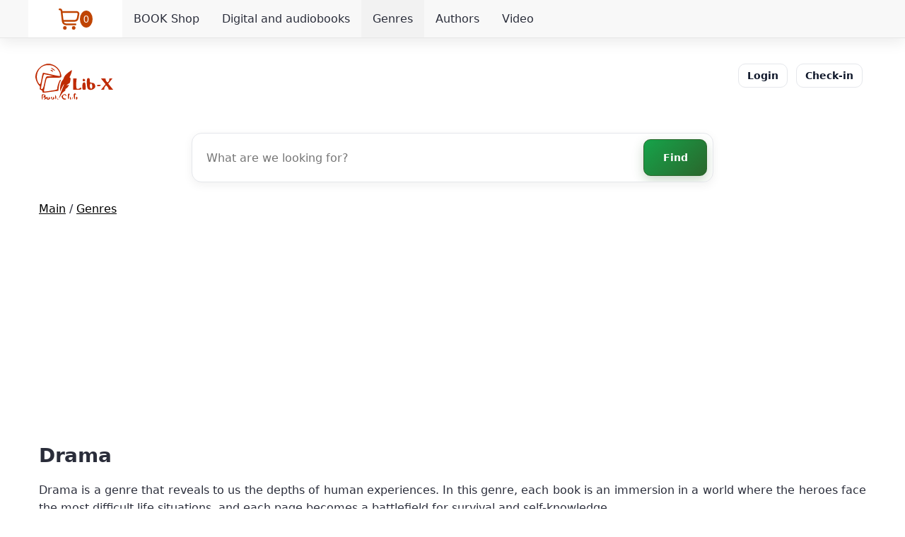

--- FILE ---
content_type: text/html; charset=UTF-8
request_url: https://lib-x.net/genres/drama/
body_size: 20729
content:
<!DOCTYPE html>
<html lang="en">
<head >

	<meta name="viewport" content="width=device-width">
    <title>The Depths of the Human Soul: Drama</title>
	<meta name="description" content="Discover a world of deep emotion, exhilarating conflict and wrenching choices with the drama genre. This literary genre invites readers to travel to the darkest corners of the human soul, where each page is filled with passion, struggle and experiences.">
    <meta charset="utf-8">
	<meta name="robots" content="index,follow"><link rel="canonical" href="https://lib-x.net/genres/drama/">    <link rel="alternate" hreflang="en" href="https://lib-x.net/genres/drama/" /><link rel="alternate" hreflang="de" href="https://lib-x.net/de/genres/drama/" /><link rel="alternate" hreflang="es" href="https://lib-x.net/es/genres/drama/" /><link rel="alternate" hreflang="fr" href="https://lib-x.net/fr/genres/drama/" /><link rel="alternate" hreflang="it" href="https://lib-x.net/it/genres/drama/" /><link rel="alternate" hreflang="pt" href="https://lib-x.net/pt/genres/drama/" /><link rel="alternate" hreflang="uk" href="https://lib-x.net/ua/genres/drama/" /><link rel="alternate" hreflang="zh-Hans" href="https://lib-x.net/cn/genres/drama/" /><link rel="alternate" hreflang="ko" href="https://lib-x.net/kr/genres/drama/" /><link rel="alternate" hreflang="tr" href="https://lib-x.net/tr/genres/drama/" /><link rel="alternate" hreflang="ar" href="https://lib-x.net/ar/genres/drama/" /><link rel="alternate" hreflang="kk" href="https://lib-x.net/kz/genres/drama/" /><link rel="alternate" hreflang="ja" href="https://lib-x.net/jp/genres/drama/" /><link rel="alternate" hreflang="zh-Hant" href="https://lib-x.net/tw/genres/drama/" /><link rel="alternate" hreflang="ru" href="https://lib-x.net/ru/genres/drama/" /><link rel="alternate" hreflang="az" href="https://lib-x.net/az/genres/drama/" /><link rel="alternate" hreflang="hy" href="https://lib-x.net/hy/genres/drama/" /><link rel="alternate" hreflang="el" href="https://lib-x.net/el/genres/drama/" /><link rel="alternate" hreflang="ka" href="https://lib-x.net/ka/genres/drama/" /><link rel="alternate" hreflang="he" href="https://lib-x.net/he/genres/drama/" /><link rel="alternate" hreflang="ky" href="https://lib-x.net/ky/genres/drama/" /><link rel="alternate" hreflang="pl" href="https://lib-x.net/pl/genres/drama/" /><link rel="alternate" hreflang="ro" href="https://lib-x.net/ro/genres/drama/" /><link rel="alternate" hreflang="tg" href="https://lib-x.net/tg/genres/drama/" /><link rel="alternate" hreflang="tk" href="https://lib-x.net/tk/genres/drama/" /><link rel="alternate" hreflang="uz" href="https://lib-x.net/uz/genres/drama/" /><link rel="alternate" hreflang="fa" href="https://lib-x.net/fa/genres/drama/" /><link rel="alternate" hreflang="hi" href="https://lib-x.net/hi/genres/drama/" /><link rel="alternate" hreflang="x-default" href="https://lib-x.net/genres/drama/" />
		
	

	
	
	<link rel="icon" href="https://lib-x.net/images/favicon.svg" type="image/svg+xml" />
		
	


			<meta property="og:type" content="website" />	
			<meta property="og:url" content="https://lib-x.net/genres/drama/" />	
			<meta property="og:image" content="https://lib-x.net/images/default.png" />
			<meta property="og:title" content="The Depths of the Human Soul: Drama" />
			<meta property="og:description" content="Discover a world of deep emotion, exhilarating conflict and wrenching choices with the drama genre. This literary genre invites readers to travel to the darkest corners of the human soul, where each page is filled with passion, struggle and experiences." />
			<meta property="og:site_name" content="LIB-X.NET" />
		
			<script type='application/ld+json'> 
			{
			  "@context": "http://www.schema.org",
			  "@type": "WebPage",
			  "name": "The Depths of the Human Soul: Drama",
			  "description": "Discover a world of deep emotion, exhilarating conflict and wrenching choices with the drama genre. This literary genre invites readers to travel to the darkest corners of the human soul, where each page is filled with passion, struggle and experiences.",
			  "url": "https://lib-x.net/genres/drama/",
			  "image": "https://lib-x.net/images/default.png"
			}
			 </script>	
			
	



<style>
/* ================================
   Design tokens (Light / Dark)
   ================================ */
:root{
  --bg: #ffffff;
  --text: #2a2d3a;
  --muted: #6b7280;
  --primary: #2a672c;      /* твой зелёный */
  --primary-600:#275e28;
  --primary-700:#214f22;
  --accent: #fffeed;       /* кремовый из кнопок */
  --card: #f8f8f8;
  --card-2:#f2f2f2;
  --border:#e7e7e7;
  --link:#0f172a;
  --link-hover:#0b1224;
  --warning:#fdf7d3;
  --error:#fde2e2;
  --success:#e6f7ea;
  --shadow: 0 6px 20px rgba(0,0,0,.08);
  --radius: 10px;
  --radius-sm: 6px;
  --radius-lg: 16px;
  --focus: 0 0 0 3px rgba(42,103,44,.25);
}

@media (prefers-color-scheme: dark){
  :root{
    --bg:#0f1720;
    --text:#e5e7eb;
    --muted:#9aa3af;
    --primary:#3aa54a;
    --primary-600:#2f8d3d;
    --primary-700:#277535;
    --accent:#1e293b;
    --card:#111827;
    --card-2:#0f1a26;
    --border:#263142;
    --link:#a5b4fc;
    --link-hover:#c7d2fe;
    --warning:#2d2a14;
    --error:#3a1515;
    --success:#142a1a;
    --shadow: 0 10px 30px rgba(0,0,0,.35);
  }
}

/* Базовая типографика/контейнер */
html{scroll-behavior:smooth}
body{
  background:var(--bg);
  color:var(--text);
  font:16px/1.6 system-ui,-apple-system,Segoe UI,Roboto,Ubuntu,Helvetica,Arial,"Apple Color Emoji","Segoe UI Emoji";
  max-width:1200px;min-width:420px;margin:auto;padding:30px 12px 40px;
}
div, p, li, a, span, button, input, select, textarea{font-family:inherit;color:inherit}

/* Ссылки */
a{color:var(--link);text-decoration:none;transition:color .18s ease}
a:hover{color:var(--link-hover)}
a:focus-visible{outline:none;box-shadow:var(--focus);border-radius:6px}

/* Заголовки */
h1{font-size:28px;font-weight:800;letter-spacing:-.01em;margin:10px 0 14px;color:var(--text);text-align: left !important;}
h2{font-size:24px;font-weight:700;margin:16px 0 10px;text-align: left !important;}
h3,h5{font-size:20px;font-weight:700;margin:14px 0 8px;text-align: left !important;}
.hh{padding-top:15px;font-size:20px;font-weight:800;text-align: left !important;}

/* Хелп-классы */
b{color:var(--text)}
.copy{font-family:"Snell Roundhand","Brush Script MT",cursive;text-align:center;font-size:18px}

/* ================================
   Таблицы
   ================================ */
TABLE{width:100%;border-spacing:0;border-collapse:separate;border-radius:var(--radius);overflow:hidden;box-shadow:var(--shadow);background:var(--bg)}
TH{background:var(--card-2);text-align:left;padding:12px 10px;border-bottom:1px solid var(--border);font-weight:700}
TD{text-align:left;padding:12px 10px;border-bottom:1px solid var(--border)}
.nt{}

/* ================================
   Пагинация
   ================================ */
.pagination{display:flex;gap:8px;flex-wrap:wrap;margin:18px 0}
.pagination a{
  color:#fff;background:#2e2e2e;border-radius:var(--radius-sm);
  font-size:16px;padding:10px 14px;box-shadow:var(--shadow);
  transition:transform .15s ease,background .2s ease
}
.pagination a:hover{background:#4a4a4a;transform:translateY(-1px)}
.active{font-weight:800;text-decoration:underline}

/* ================================
   Языки / select
   ================================ */
.lang a, select{color:var(--text);font-size:16px}
select{
  background:var(--card);border:1px solid var(--border);border-radius:var(--radius-sm);
  padding:10px 12px;transition:box-shadow .2s ease,border-color .2s ease
}
select:focus{outline:none;border-color:var(--primary);box-shadow:var(--focus)}

/* ================================
   Dropdown (старые классы сохранены)
   ================================ */
.dropbtn{
  background:var(--accent);color:#222;padding:10px 14px;border:none;cursor:pointer;
  width:230px;text-align:left;font-family:"Arial Narrow",sans-serif;border-radius:var(--radius-sm);
  transition:filter .2s ease,transform .15s ease;box-shadow:var(--shadow)
}
.dropbtn:hover{filter:brightness(.98);transform:translateY(-1px)}
.dropdown{position:relative;display:inline-block}
.dropdown-content{
  display:none;position:absolute;background:var(--card);border:1px solid var(--border);
  width:230px;border-radius:var(--radius);box-shadow:var(--shadow);overflow:hidden
}
.dropdown-content a{
  color:#222;padding:10px 14px;display:block;font-family:"Arial Narrow",sans-serif
}
.dropdown-content a:hover{background:var(--card-2)}
.dropdown:hover .dropdown-content{display:block}

/* ================================
   Cookie bar
   ================================ */
.cookie-notification{
  position:fixed;bottom:0;left:0;width:100%;background:rgba(0,0,0,.92);
  padding:12px 14px;text-align:justify;z-index:1000;backdrop-filter:saturate(120%) blur(4px)
}
.cookie-notification-message{padding-right:15px;color:#fff;display:inline-block}
.cookie-notification-button{
  padding:8px 14px;background:var(--primary);color:#fff;border:none;border-radius:999px;
  cursor:pointer;transition:transform .15s ease,opacity .2s ease
}
.cookie-notification-button:hover{transform:translateY(-1px);opacity:.95}

/* ================================
   Top control panel (#tcp) и кнопки
   ================================ */
#tcp{
  position:fixed;top:0;right:0;left:0;background:var(--card);border-bottom:1px solid var(--border);
  box-shadow:var(--shadow);border-radius:0;width:100%;z-index:998
}

/* Кнопки: bt / bta / btm / btm2 */
.bt,.bta,.btm,.btm2{
  display:inline-block;border:none;border-radius:8px;margin:2px;
  box-shadow:var(--shadow);transition:transform .15s ease,opacity .2s ease,background .2s ease
}
.bt,.btm{background:var(--accent);color:#000;padding:6px 12px;font-size:18px}
.bta{background:#000;color:var(--accent);padding:6px 12px;font-size:18px}
.btm2{background:var(--accent);color:#000;padding:6px 12px;font-size:16px}
.bt:hover,.btm:hover,.btm2:hover,.bta:hover{transform:translateY(-1px);opacity:.95}
.bta:hover{color:var(--accent)}

/* ================================
   Поисковая форма
   ================================ */
.search-form{
  position:relative;max-width:100%;background:var(--bg);border:1px solid var(--border);
  border-radius:999px;overflow:hidden;box-shadow:var(--shadow)
}
.search-input{
  width:100%;padding:16px 58px 16px 18px;font-size:16px;border:none;background:none;color:var(--text)
}
.search-input:focus{outline:none}
.search-button,.search-button-ar{
  position:absolute;top:50%;transform:translateY(-50%);border:none;background:transparent;cursor:pointer;
  width:52px;height:52px;display:grid;place-items:center
}
.search-button{right:0}
.search-button-ar{left:0}
.search-icon{color:var(--muted)}
.fr{width:100%;display:flex;justify-content:center;align-items:center}

/* ================================
   Inputs / forms
   ================================ */
.input-def{
  width:100%;max-width:420px;padding:14px;margin:6px 0 18px;display:inline-block;border:1px solid var(--border);
  background:var(--card);border-radius:var(--radius-sm);transition:border-color .2s ease,box-shadow .2s ease
}
.input-def:focus{background:var(--bg);outline:none;border-color:var(--primary);box-shadow:var(--focus)}
hr{border:1px solid var(--border);margin:18px 0}
.sub{
  background:var(--primary);color:#fff;padding:14px 18px;margin:8px 0;border:none;cursor:pointer;
  width:100%;max-width:420px;opacity:.96;border-radius:10px;box-shadow:var(--shadow);transition:transform .15s ease
}
.sub:hover{transform:translateY(-1px)}
.rsub:hover{opacity:1}
.afr{font-size:14px;color:var(--link);text-decoration:underline}
.afr:hover{color:var(--link-hover)}

/* ================================
   Навигация .topnavTM (адаптив)
   ================================ */
.topnavTM{overflow:hidden;}
.topnavTM a{
  float:left;display:block;color:var(--text);padding:14px 16px;text-decoration:none;font-size:16px
}
.activeTM{background:var(--card-2);color:var(--text)}
.topnavTM .iconTM{display:none}
.dropdownTM{float:left;overflow:hidden}
.dropdownTM .dropbtnTM{
  font-size:16px;border:none;outline:none;color:var(--text);padding:14px 16px;background:inherit;margin:0
}
.dropdown-contentTM{
  display:none;position:absolute;background:var(--bg);min-width:220px;border:1px solid var(--border);
  box-shadow:var(--shadow);z-index:1;border-radius:var(--radius);overflow:hidden
}
.dropdown-contentTM a{float:none;color:var(--text);padding:10px 14px;text-decoration:none;display:block;text-align:left}
.topnavTM a:hover,.dropdownTM:hover .dropbtnTM{background:var(--card-2)}
.dropdown-contentTM a:hover{background:var(--card)}
.dropdownTM:hover .dropdown-contentTM{display:block}

@media (max-width:1000px){
  .topnavTM a:not(:first-child), .dropdownTM .dropbtnTM{display:none}
  .topnavTM a.iconTM{float:right;display:block}
  .topnavTM.responsiveTM{position:relative}
  .topnavTM.responsiveTM .iconTM{position:absolute;right:0;top:0}
  .topnavTM.responsiveTM a{float:none;display:block;text-align:left}
  .topnavTM.responsiveTM .dropdownTM{float:none}
  .topnavTM.responsiveTM .dropdown-contentTM{position:relative}
  .topnavTM.responsiveTM .dropdownTM .dropbtnTM{display:block;width:100%;text-align:left}
}

/* ================================
   Кнопки общие (.button и палитра)
   ================================ */
.button{
  background:var(--primary);color:#fff;border:none;border-radius:999px;
  padding:12px 20px;font-size:15px;cursor:pointer;box-shadow:var(--shadow);
  transition:transform .15s ease,filter .2s ease
}
.button:hover{transform:translateY(-1px);filter:brightness(.98)}
.button2{background:#0ea5b7;color:#fff}.button3{background:#e11d48;color:#fff}
.button4{background:#6b7280;color:#fff}.button5{background:#111827;color:#fff}

/* ================================
   Метки/ссылки и цены
   ================================ */
.ll{font-size:18px;color:#704312}
.ll:hover{text-decoration:none}
.price{font-weight:700;color:#bf4402;font-size:15px}
.techurl{color:#4a7a92;text-decoration:underline}

/* ================================
   Списки (styled-list)
   ================================ */
.styled-list{list-style:none;padding-left:0;margin:0;display:grid;gap:10px}
.styled-list li{
  padding:10px 12px;border:1px solid var(--border);background:var(--card);border-radius:var(--radius-sm)
}

/* ================================
   Alerts
   ================================ */
.error,.warning,.success{
  padding:14px 16px;border-radius:var(--radius);box-shadow:var(--shadow);border:1px solid var(--border)
}
.error{background:var(--error)}
.warning{background:var(--warning)}
.success{background:var(--success)}

/* ================================
   Оценка (звёзды)
   ================================ */
.rating{display:flex;flex-direction:row-reverse;gap:8px;max-width:220px}
.rating>label{font-size:32px;cursor:pointer;color:#c9c9c9}
.rating>label:hover,.rating>input:hover~label,.rating>input:checked~label{color:gold}
.rating>input{display:none}
.rating>label:before{content:"\2605"}

/* ================================
   Модалка и превью
   ================================ */
.modal{display:none;position:fixed;z-index:1000;left:0;top:0;width:100%;height:100%;overflow:auto;background:rgba(0,0,0,.9)}
.close{position:absolute;color:#fff;right:18px;top:12px;font-size:32px;cursor:pointer}
.modal-content{
  margin:auto;display:block;max-width:860px;max-height:90%;position:absolute;top:50%;left:50%;
  transform:translate(-50%,-50%);border-radius:var(--radius);box-shadow:var(--shadow)
}
.thumbnail{cursor:pointer;border-radius:8px;transition:transform .15s ease}
.thumbnail:hover{transform:translateY(-1px)}

/* ================================
   Попап-меню
   ================================ */
.popup-overlay{
  position:fixed;inset:0;background:rgba(0,0,0,.45);display:none;justify-content:center;align-items:center;
  overflow-y:auto;box-shadow:var(--shadow);backdrop-filter:blur(4px)
}
.popup-content{
  background:var(--bg);max-width:480px;width:100%;border-radius:var(--radius-lg);max-height:76%;
  overflow-y:auto;padding:0;border:1px solid var(--border);box-shadow:var(--shadow)
}
.top-hed{
  border-top-left-radius:var(--radius-lg);border-top-right-radius:var(--radius-lg);width:auto;padding:16px 20px;
  max-height:44px;font-size:18px;background:var(--card-2);position:sticky;top:0;box-shadow:var(--shadow);z-index:2
}
.menu{list-style:none;margin:0;padding:64px 0 8px}
.menu li{padding:6px 20px}
.menu li a{color:var(--text)}
.menu li:hover{background:var(--card)}

/* ================================
   Тосты (success/err)
   ================================ */
#success,#err{
  width:min(680px,92%);height:auto;min-height:72px;display:flex;align-items:center;gap:12px;
  position:fixed;top:40%;left:50%;transform:translate(-50%,-50%);padding:16px 18px;
  border-radius:20px;font-size:18px;z-index:999;box-shadow:var(--shadow);color:#fff
}
#success{background:#2f9b3a;border:1px solid #2a7f33}
#err{background:#d32d2d;border:1px solid #c41818}

/* ================================
   Доступность / Мелочи
   ================================ */
input,select,button,textarea{font-size:16px}
.top-nav{font-size:16px;color:#523400}
.top-nav:hover{color:#523400}
.ar{color:#333;font-size:18px;text-decoration:underline;font-weight:700}
.ar2{color:#333;font-size:16px;text-decoration:none}

/* Уменьшаем анимации для предпочитающих минимум движений */
@media (prefers-reduced-motion: reduce){
  *{transition:none !important;animation:none !important}
}
</style>




<script src="https://ajax.googleapis.com/ajax/libs/jquery/3.7.0/jquery.min.js"></script>


	<script>
	function modal(imgSrc){
		$('.modal-content').attr('src', imgSrc);
		$('.modal').css('display', 'block');		
	}
	
	$(document).ready(function() {
	  $('.close').click(function() {
		$('.modal').css('display', 'none');
	  });
	  $('.modal').click(function() {
		$('.modal').css('display', 'none');
	  });
	});
	</script>	
	
	<script>
	function mloc(url){
		document.location.href=url;
	}
	</script>
	



<style>
  .container_Vet {
    display: flex;
    flex-wrap: wrap;
	justify-content:center;
  }
  .item_Vet {
    width: 180px;
    height: 270px;
    border: 1px solid #ccc;
    box-sizing: border-box;
    margin: 5px;
    padding: 5px;
	cursor:pointer;
  }
  
  
  .container_Kind {
    display: flex;
    flex-wrap: wrap;
	justify-content:center;
  }
  .item_Kind {
    margin: 0px;
    padding: 0px;
	cursor:pointer;
  }


  .container_Actor {
    display: flex;
    flex-wrap: wrap;
	justify-content:center;
  }
  .item_Actor {
    width: 180px;
    height: 220px;
    border: 1px solid #cccccc;
    box-sizing: border-box;
    margin: 5px;
    padding: 5px;
	cursor:pointer;
	justify-content:center;
	text-align:center;
	background-color:#f0f0f0;
  }


  .container_Book {
    display: flex;
    flex-wrap: wrap;
	justify-content:center;
  }
  .item_Book {
    width: 180px;
    height: 260px;
    border: 1px solid #cccccc;
    box-sizing: border-box;
    margin: 5px;
    padding: 5px;
	cursor:pointer;
	justify-content:center;
	text-align:center;
	background-color:#f0f0f0;
  }

</style>

<style>
/* Стили для уведомления */
.notification {
  position: fixed;
  top: 20px;
  right: -320px; /* начальное положение за пределами экрана */
  width: 280px;
  background-color: #fff;
  color: #ffffff; /* цвет текста для предупреждения */  
  box-shadow: 0 0 10px rgba(0, 0, 0, 0.1);
  padding: 15px;
  border-radius: 5px;
  transition: right 0.3s ease, opacity 0.3s ease, background-color 0.3s ease; /* анимация движения и фона */
  z-index: 9999;
}

.notification.show {
  right: 20px; /* положение уведомления после анимации */
  opacity: 1; /* показать уведомление */
}

.notification.success {
  background-color: #8bc34a; /* цвет для успешного уведомления */
}

.notification.error {
  background-color: #f44336; /* цвет для уведомления об ошибке */
}

.notification.warning {
  color: #000000;
  background-color: #ffeb3b; /* цвет для предупреждения */
}

.notification.hide {
  opacity: 0; /* скрыть уведомление */
}
</style>


	<!-- Google tag (gtag.js) -->
	<script async src="https://www.googletagmanager.com/gtag/js?id=G-XVJV3TZS77"></script>
	<script>
	  window.dataLayer = window.dataLayer || [];
	  function gtag(){dataLayer.push(arguments);}
	  gtag('js', new Date());

	  gtag('config', 'G-XVJV3TZS77');
	</script>
	<meta name="yandex-verification" content="e521a33aa0557409" /><meta name="google-adsense-account" content="ca-pub-8653762972535223"><script type="text/javascript">
    (function(c,l,a,r,i,t,y){
        c[a]=c[a]||function(){(c[a].q=c[a].q||[]).push(arguments)};
        t=l.createElement(r);t.async=1;t.src="https://www.clarity.ms/tag/"+i;
        y=l.getElementsByTagName(r)[0];y.parentNode.insertBefore(t,y);
    })(window, document, "clarity", "script", "sryb384w2u");
</script>
</head>
<body>

<!-- Yandex.Metrika counter -->
<script>
   (function(m,e,t,r,i,k,a){m[i]=m[i]||function(){(m[i].a=m[i].a||[]).push(arguments)};
   m[i].l=1*new Date();
   for (var j = 0; j < document.scripts.length; j++) {if (document.scripts[j].src === r) { return; }}
   k=e.createElement(t),a=e.getElementsByTagName(t)[0],k.async=1,k.src=r,a.parentNode.insertBefore(k,a)})
   (window, document, "script", "https://mc.yandex.ru/metrika/tag.js", "ym");

   ym(96019212, "init", {
        clickmap:true,
        trackLinks:true,
        accurateTrackBounce:true
   });
</script>
<noscript><div><img src="https://mc.yandex.ru/watch/96019212" style="position:absolute; left:-9999px;" alt="" /></div></noscript>
<!-- /Yandex.Metrika counter -->
<div id="tcp">
	<div style="max-width:1200px;margin:auto;">
		
<div style="display:flex;">
<div id="ShowBasket" onclick="mloc('/basket/')" style="background-color:#FFFFFF;width:150px;border-left:#ddd 0px solid;display:flex;justify-content:center;align-items:center;cursor:pointer;"><svg xmlns="http://www.w3.org/2000/svg" id="Basket" viewBox="0 0 24 24" style="fill:#bf4402;width:30px; height:30px;"><path d="M22.713,4.077A2.993,2.993,0,0,0,20.41,3H4.242L4.2,2.649A3,3,0,0,0,1.222,0H1A1,1,0,0,0,1,2h.222a1,1,0,0,1,.993.883l1.376,11.7A5,5,0,0,0,8.557,19H19a1,1,0,0,0,0-2H8.557a3,3,0,0,1-2.82-2h11.92a5,5,0,0,0,4.921-4.113l.785-4.354A2.994,2.994,0,0,0,22.713,4.077ZM21.4,6.178l-.786,4.354A3,3,0,0,1,17.657,13H5.419L4.478,5H20.41A1,1,0,0,1,21.4,6.178Z"/><circle cx="7" cy="22" r="2"/><circle cx="17" cy="22" r="2"/></svg><span id="cbas" style="font-size:14px;vertical-align:top;background-color:#bf4402;color:#ffffff;font-family:verdana,sans-serif;padding:5px;padding-top:1px;padding-bottom:1px;border-radius:50%;">0</span></div>
<div class="topnavTM" id="myTopnavTM" style="width:100%;">
  <a href="/shop/">BOOK Shop</a>
  <a href="/digital-books/">Digital and audiobooks</a><a href="/genres/" class="activeTM">Genres</a><a href="/authors/">Authors</a><a href="/video/">Video</a>
  <a href="#" aria-label="Menu" title="Menu" style="font-size:16px;" class="iconTM" onclick="myFunctionTM()">
	<svg xmlns="http://www.w3.org/2000/svg" id="Isolation_Mode" data-name="Isolation Mode" viewBox="0 0 24 24" style="fill:#000000;width:16px; height:16px;"><rect y="10.5" width="24" height="3"/><rect y="3.5" width="24" height="3"/><rect y="17.5" width="24" height="3"/></svg>
  </a>
</div>
</div>
	</div>
</div>
<div>
	<div>
     <div class="head" style="padding-top:60px;">
	 
     <header>
	 <!--<div style="text-align:right;display:none;"></div>-->
	 <div style="display:flex;width:100%;padding-bottom:15px;">
		<div style="min-width:130px;padding-left:10px;">
			<a href="/"><img src="https://lib-x.net/images/logo.svg" style="width:110px;height:51px;" alt="Library of all genres"></a>
		</div>
		<div style="width:100%;">
		</div>
		<div style="padding-right:10px;text-align:right;min-width:250px;">
			<a rel="nofollow" class="afr" style="
		display:inline-block;padding:8px 12px;margin-right:6px;
		border:1px solid #e5e7eb;border-radius:10px;background:#fff;
		color:#0f172a;font-weight:600;font-size:14px;line-height:1.2;
		text-decoration:none;-webkit-tap-highlight-color:transparent;
		transition:background-color .15s ease,border-color .15s ease;"
		href="/private/login/">Login</a><a rel="nofollow" class="afr" style="
		display:inline-block;padding:8px 12px;margin-left:6px;margin-right:10px;
		border:1px solid #e5e7eb;border-radius:10px;background:#fff;
		color:#0f172a;font-weight:600;font-size:14px;line-height:1.2;
		text-decoration:none;-webkit-tap-highlight-color:transparent;
		transition:background-color .15s ease,border-color .15s ease;"
		href="/registration/">Check-in</a>		</div>
	 </div>
      </header>
      </div>
   </div>
<section id="content">         
  <div style="background-color:#ffffff;padding-left:15px;padding-right:15px;padding-bottom:15px;border-radius:0px;border:#f3f3f3 0px solid;border-left:0px;border-right:0px;">
		<div style="padding-top:15px;">
  <form class="search-form" action="/search/" method="GET"
        style="position:relative;display:flex;align-items:stretch;gap:8px;width:100%;max-width:720px;margin:10px auto;
               padding:8px;background:#fff;border:1px solid #e5e7eb;border-radius:14px;box-shadow:0 4px 14px rgba(0,0,0,.06);"
        onfocusin="this.style.boxShadow='0 0 0 3px rgba(76,127,243,.20), 0 10px 24px rgba(0,0,0,.10)';this.style.borderColor='#cfd6e3';"
        onfocusout="this.style.boxShadow='0 4px 14px rgba(0,0,0,.06)';this.style.borderColor='#e5e7eb';">
    <input id="search" name="q" type="text" class="search-input"
           placeholder="What are we looking for?"
           value=""
           style="flex:1 1 auto;min-width:0;padding:12px 12px;border:none;background:transparent;outline:none;
                  font-size:16px;color:#0f172a;">
    <button class="search-button" type="submit" title="Find"
            style="/* СБРОСИТЬ абсолютную позицию из глобального CSS */
                   position:static; top:auto; right:auto; transform:none;
                   /* ВЫРОВНЯТЬ ПО ВЫСОТЕ ПОЛЯ */
                   align-self:stretch; display:inline-flex; align-items:center; justify-content:center;
                   padding:0 14px; min-width:90px; white-space:nowrap;
                   border-radius:10px; border:1px solid #2a672c;
                   background:linear-gradient(135deg,#16a34a 0%,#2a672c 100%); color:#fff;
                   font-weight:700; font-size:14px; line-height:1; cursor:pointer;
                   box-shadow:0 6px 16px rgba(42,103,44,.25);
                   transition:transform .1s ease, box-shadow .15s ease;">
      Find    </button>
    <input type="hidden" name="rul" value="genres">
  </form>
</div>

								
		
		
	    <div style="padding-top:15px;text-align:justify;">
		<div itemscope itemtype="https://schema.org/BreadcrumbList" style="padding-bottom:15px;text-align:left;"><span itemprop="itemListElement" itemscope itemtype="https://schema.org/ListItem"><a title="Main" itemprop="item" style="color:#000000;font-size:16px;text-decoration:underline;" href="/"><span itemprop="name">Main</span></a><meta itemprop="position" content="1" /></span> / <span itemprop="itemListElement" itemscope itemtype="https://schema.org/ListItem"><a title="Genres" itemprop="item" style="color:#000000;font-size:16px;text-decoration:underline;" href="/genres/"><span itemprop="name">Genres</span></a><meta itemprop="position" content="2" /></span></div><h1>Drama</h1>Drama is a genre that reveals to us the depths of human experiences. In this genre, each book is an immersion in a world where the heroes face the most difficult life situations, and each page becomes a battlefield for survival and self-knowledge.<br><br>From devastating love stories and family dramas to mental anguish and internal conflict, the drama offers readers an opportunity to immerse themselves in a world where each hero becomes a reflection of our own fears, hopes and desires.<br><br>Books of this genre, such as Leo Tolstoy's "Anna Karenina" and William Shakespeare's "Hamlet," prove that dramatic history can leave an indelible mark on the reader's heart and change his outlook on life forever.<br><br>Drama is not only reading, but also an opportunity to immerse yourself in a world where passions boil and human dramas unfold in front of the reader. It is designed not only to capture, but also to make us think about the meaning of life and the value of human relations.
		<br><br>
		<h2 style="margin:0 0 10px 0;font-size:20px;color:#0f172a;">Books of the genre Drama</h2>
		<div style="text-align:left;display:flex;flex-wrap:wrap;gap:6px;row-gap:8px;"><div style="margin:6px 6px 8px 0;">
					<a href="/digital-books/hamlet-william-shakespeare/" class="ar" title=""Hamlet" - William Shakespeare" style="
						display:inline-block;max-width:100%;
						padding:8px 10px;
						color:#0f172a;font-size:15px;font-weight:600;text-decoration:none;line-height:1.2;
						background:#fff;border:1px solid #e5e7eb;border-radius:10px;
						box-shadow:0 2px 6px rgba(0,0,0,.04);
						-webkit-tap-highlight-color:transparent;
						transition:transform .1s ease, box-shadow .15s ease, border-color .15s ease;"
						onmouseover="this.style.transform='translateY(-1px)';this.style.boxShadow='0 4px 12px rgba(0,0,0,.08)';this.style.borderColor='#d9dee5';"
						onmouseout ="this.style.transform='none';this.style.boxShadow='0 2px 6px rgba(0,0,0,.04)';this.style.borderColor='#e5e7eb';"
					><span style="
						display:-webkit-box;-webkit-box-orient:vertical;-webkit-line-clamp:1;
						overflow:hidden;text-overflow:ellipsis;white-space:nowrap;">"Hamlet" - William Shakespeare</span></a>
				</div><div style="margin:6px 6px 8px 0;">
					<a href="/digital-books/hitchhiking-the-galaxy-douglas-adams/" class="ar" title=""Hitchhiker's Guide to the Galaxy" - Douglas Adams" style="
						display:inline-block;max-width:100%;
						padding:8px 10px;
						color:#0f172a;font-size:15px;font-weight:600;text-decoration:none;line-height:1.2;
						background:#fff;border:1px solid #e5e7eb;border-radius:10px;
						box-shadow:0 2px 6px rgba(0,0,0,.04);
						-webkit-tap-highlight-color:transparent;
						transition:transform .1s ease, box-shadow .15s ease, border-color .15s ease;"
						onmouseover="this.style.transform='translateY(-1px)';this.style.boxShadow='0 4px 12px rgba(0,0,0,.08)';this.style.borderColor='#d9dee5';"
						onmouseout ="this.style.transform='none';this.style.boxShadow='0 2px 6px rgba(0,0,0,.04)';this.style.borderColor='#e5e7eb';"
					><span style="
						display:-webkit-box;-webkit-box-orient:vertical;-webkit-line-clamp:1;
						overflow:hidden;text-overflow:ellipsis;white-space:nowrap;">"Hitchhiker's Guide to the Galaxy" - Douglas Adams</span></a>
				</div><div style="margin:6px 6px 8px 0;">
					<a href="/digital-books/romeo-and-juliet-william-shakespeare/" class="ar" title=""Romeo and Juliet" - William Shakespeare" style="
						display:inline-block;max-width:100%;
						padding:8px 10px;
						color:#0f172a;font-size:15px;font-weight:600;text-decoration:none;line-height:1.2;
						background:#fff;border:1px solid #e5e7eb;border-radius:10px;
						box-shadow:0 2px 6px rgba(0,0,0,.04);
						-webkit-tap-highlight-color:transparent;
						transition:transform .1s ease, box-shadow .15s ease, border-color .15s ease;"
						onmouseover="this.style.transform='translateY(-1px)';this.style.boxShadow='0 4px 12px rgba(0,0,0,.08)';this.style.borderColor='#d9dee5';"
						onmouseout ="this.style.transform='none';this.style.boxShadow='0 2px 6px rgba(0,0,0,.04)';this.style.borderColor='#e5e7eb';"
					><span style="
						display:-webkit-box;-webkit-box-orient:vertical;-webkit-line-clamp:1;
						overflow:hidden;text-overflow:ellipsis;white-space:nowrap;">"Romeo and Juliet" - William Shakespeare</span></a>
				</div><div style="margin:6px 6px 8px 0;">
					<a href="/digital-books/three-sisters-anton-chekhov/" class="ar" title=""Three Sisters" - Anton Chekhov" style="
						display:inline-block;max-width:100%;
						padding:8px 10px;
						color:#0f172a;font-size:15px;font-weight:600;text-decoration:none;line-height:1.2;
						background:#fff;border:1px solid #e5e7eb;border-radius:10px;
						box-shadow:0 2px 6px rgba(0,0,0,.04);
						-webkit-tap-highlight-color:transparent;
						transition:transform .1s ease, box-shadow .15s ease, border-color .15s ease;"
						onmouseover="this.style.transform='translateY(-1px)';this.style.boxShadow='0 4px 12px rgba(0,0,0,.08)';this.style.borderColor='#d9dee5';"
						onmouseout ="this.style.transform='none';this.style.boxShadow='0 2px 6px rgba(0,0,0,.04)';this.style.borderColor='#e5e7eb';"
					><span style="
						display:-webkit-box;-webkit-box-orient:vertical;-webkit-line-clamp:1;
						overflow:hidden;text-overflow:ellipsis;white-space:nowrap;">"Three Sisters" - Anton Chekhov</span></a>
				</div><div style="margin:6px 6px 8px 0;">
					<a href="/digital-books/through-thorns-to-the-stars-lionel-shriver/" class="ar" title=""Through Thorns to the Stars" - Lionel Shriver" style="
						display:inline-block;max-width:100%;
						padding:8px 10px;
						color:#0f172a;font-size:15px;font-weight:600;text-decoration:none;line-height:1.2;
						background:#fff;border:1px solid #e5e7eb;border-radius:10px;
						box-shadow:0 2px 6px rgba(0,0,0,.04);
						-webkit-tap-highlight-color:transparent;
						transition:transform .1s ease, box-shadow .15s ease, border-color .15s ease;"
						onmouseover="this.style.transform='translateY(-1px)';this.style.boxShadow='0 4px 12px rgba(0,0,0,.08)';this.style.borderColor='#d9dee5';"
						onmouseout ="this.style.transform='none';this.style.boxShadow='0 2px 6px rgba(0,0,0,.04)';this.style.borderColor='#e5e7eb';"
					><span style="
						display:-webkit-box;-webkit-box-orient:vertical;-webkit-line-clamp:1;
						overflow:hidden;text-overflow:ellipsis;white-space:nowrap;">"Through Thorns to the Stars" - Lionel Shriver</span></a>
				</div></div>
		<h3 style="margin:16px 0 10px 0;font-size:18px;color:#0f172a;">Authors of the genre Drama</h3>
		<div style="text-align:left;display:flex;flex-wrap:wrap;gap:6px;row-gap:8px;"><div style="margin:6px 6px 8px 0;">
					<a href="/authors/agatha-christie/" class="ar" title="Agatha Christie" style="
						display:inline-block;max-width:100%;
						padding:8px 10px;
						color:#0f172a;font-size:15px;font-weight:600;text-decoration:none;line-height:1.2;
						background:#fff;border:1px solid #e5e7eb;border-radius:10px;
						box-shadow:0 2px 6px rgba(0,0,0,.04);
						-webkit-tap-highlight-color:transparent;
						transition:transform .1s ease, box-shadow .15s ease, border-color .15s ease;"
						onmouseover="this.style.transform='translateY(-1px)';this.style.boxShadow='0 4px 12px rgba(0,0,0,.08)';this.style.borderColor='#d9dee5';"
						onmouseout ="this.style.transform='none';this.style.boxShadow='0 2px 6px rgba(0,0,0,.04)';this.style.borderColor='#e5e7eb';"
					><span style="
						display:-webkit-box;-webkit-box-orient:vertical;-webkit-line-clamp:1;
						overflow:hidden;text-overflow:ellipsis;white-space:nowrap;">Agatha Christie</span></a>
				</div><div style="margin:6px 6px 8px 0;">
					<a href="/authors/alan-island/" class="ar" title="Alan Island" style="
						display:inline-block;max-width:100%;
						padding:8px 10px;
						color:#0f172a;font-size:15px;font-weight:600;text-decoration:none;line-height:1.2;
						background:#fff;border:1px solid #e5e7eb;border-radius:10px;
						box-shadow:0 2px 6px rgba(0,0,0,.04);
						-webkit-tap-highlight-color:transparent;
						transition:transform .1s ease, box-shadow .15s ease, border-color .15s ease;"
						onmouseover="this.style.transform='translateY(-1px)';this.style.boxShadow='0 4px 12px rgba(0,0,0,.08)';this.style.borderColor='#d9dee5';"
						onmouseout ="this.style.transform='none';this.style.boxShadow='0 2px 6px rgba(0,0,0,.04)';this.style.borderColor='#e5e7eb';"
					><span style="
						display:-webkit-box;-webkit-box-orient:vertical;-webkit-line-clamp:1;
						overflow:hidden;text-overflow:ellipsis;white-space:nowrap;">Alan Island</span></a>
				</div><div style="margin:6px 6px 8px 0;">
					<a href="/authors/andrzej-vaidja/" class="ar" title="Andrzej Vaidja" style="
						display:inline-block;max-width:100%;
						padding:8px 10px;
						color:#0f172a;font-size:15px;font-weight:600;text-decoration:none;line-height:1.2;
						background:#fff;border:1px solid #e5e7eb;border-radius:10px;
						box-shadow:0 2px 6px rgba(0,0,0,.04);
						-webkit-tap-highlight-color:transparent;
						transition:transform .1s ease, box-shadow .15s ease, border-color .15s ease;"
						onmouseover="this.style.transform='translateY(-1px)';this.style.boxShadow='0 4px 12px rgba(0,0,0,.08)';this.style.borderColor='#d9dee5';"
						onmouseout ="this.style.transform='none';this.style.boxShadow='0 2px 6px rgba(0,0,0,.04)';this.style.borderColor='#e5e7eb';"
					><span style="
						display:-webkit-box;-webkit-box-orient:vertical;-webkit-line-clamp:1;
						overflow:hidden;text-overflow:ellipsis;white-space:nowrap;">Andrzej Vaidja</span></a>
				</div><div style="margin:6px 6px 8px 0;">
					<a href="/authors/anthony-horowitz/" class="ar" title="Anthony Horowitz" style="
						display:inline-block;max-width:100%;
						padding:8px 10px;
						color:#0f172a;font-size:15px;font-weight:600;text-decoration:none;line-height:1.2;
						background:#fff;border:1px solid #e5e7eb;border-radius:10px;
						box-shadow:0 2px 6px rgba(0,0,0,.04);
						-webkit-tap-highlight-color:transparent;
						transition:transform .1s ease, box-shadow .15s ease, border-color .15s ease;"
						onmouseover="this.style.transform='translateY(-1px)';this.style.boxShadow='0 4px 12px rgba(0,0,0,.08)';this.style.borderColor='#d9dee5';"
						onmouseout ="this.style.transform='none';this.style.boxShadow='0 2px 6px rgba(0,0,0,.04)';this.style.borderColor='#e5e7eb';"
					><span style="
						display:-webkit-box;-webkit-box-orient:vertical;-webkit-line-clamp:1;
						overflow:hidden;text-overflow:ellipsis;white-space:nowrap;">Anthony Horowitz</span></a>
				</div><div style="margin:6px 6px 8px 0;">
					<a href="/authors/anthony-shaffer/" class="ar" title="Anthony Shaffer" style="
						display:inline-block;max-width:100%;
						padding:8px 10px;
						color:#0f172a;font-size:15px;font-weight:600;text-decoration:none;line-height:1.2;
						background:#fff;border:1px solid #e5e7eb;border-radius:10px;
						box-shadow:0 2px 6px rgba(0,0,0,.04);
						-webkit-tap-highlight-color:transparent;
						transition:transform .1s ease, box-shadow .15s ease, border-color .15s ease;"
						onmouseover="this.style.transform='translateY(-1px)';this.style.boxShadow='0 4px 12px rgba(0,0,0,.08)';this.style.borderColor='#d9dee5';"
						onmouseout ="this.style.transform='none';this.style.boxShadow='0 2px 6px rgba(0,0,0,.04)';this.style.borderColor='#e5e7eb';"
					><span style="
						display:-webkit-box;-webkit-box-orient:vertical;-webkit-line-clamp:1;
						overflow:hidden;text-overflow:ellipsis;white-space:nowrap;">Anthony Shaffer</span></a>
				</div><div style="margin:6px 6px 8px 0;">
					<a href="/authors/anton-chekhov/" class="ar" title="Anton Chekhov" style="
						display:inline-block;max-width:100%;
						padding:8px 10px;
						color:#0f172a;font-size:15px;font-weight:600;text-decoration:none;line-height:1.2;
						background:#fff;border:1px solid #e5e7eb;border-radius:10px;
						box-shadow:0 2px 6px rgba(0,0,0,.04);
						-webkit-tap-highlight-color:transparent;
						transition:transform .1s ease, box-shadow .15s ease, border-color .15s ease;"
						onmouseover="this.style.transform='translateY(-1px)';this.style.boxShadow='0 4px 12px rgba(0,0,0,.08)';this.style.borderColor='#d9dee5';"
						onmouseout ="this.style.transform='none';this.style.boxShadow='0 2px 6px rgba(0,0,0,.04)';this.style.borderColor='#e5e7eb';"
					><span style="
						display:-webkit-box;-webkit-box-orient:vertical;-webkit-line-clamp:1;
						overflow:hidden;text-overflow:ellipsis;white-space:nowrap;">Anton Chekhov</span></a>
				</div><div style="margin:6px 6px 8px 0;">
					<a href="/authors/arthur-miller/" class="ar" title="Arthur Miller" style="
						display:inline-block;max-width:100%;
						padding:8px 10px;
						color:#0f172a;font-size:15px;font-weight:600;text-decoration:none;line-height:1.2;
						background:#fff;border:1px solid #e5e7eb;border-radius:10px;
						box-shadow:0 2px 6px rgba(0,0,0,.04);
						-webkit-tap-highlight-color:transparent;
						transition:transform .1s ease, box-shadow .15s ease, border-color .15s ease;"
						onmouseover="this.style.transform='translateY(-1px)';this.style.boxShadow='0 4px 12px rgba(0,0,0,.08)';this.style.borderColor='#d9dee5';"
						onmouseout ="this.style.transform='none';this.style.boxShadow='0 2px 6px rgba(0,0,0,.04)';this.style.borderColor='#e5e7eb';"
					><span style="
						display:-webkit-box;-webkit-box-orient:vertical;-webkit-line-clamp:1;
						overflow:hidden;text-overflow:ellipsis;white-space:nowrap;">Arthur Miller</span></a>
				</div><div style="margin:6px 6px 8px 0;">
					<a href="/authors/david-mamet/" class="ar" title="David Mamet" style="
						display:inline-block;max-width:100%;
						padding:8px 10px;
						color:#0f172a;font-size:15px;font-weight:600;text-decoration:none;line-height:1.2;
						background:#fff;border:1px solid #e5e7eb;border-radius:10px;
						box-shadow:0 2px 6px rgba(0,0,0,.04);
						-webkit-tap-highlight-color:transparent;
						transition:transform .1s ease, box-shadow .15s ease, border-color .15s ease;"
						onmouseover="this.style.transform='translateY(-1px)';this.style.boxShadow='0 4px 12px rgba(0,0,0,.08)';this.style.borderColor='#d9dee5';"
						onmouseout ="this.style.transform='none';this.style.boxShadow='0 2px 6px rgba(0,0,0,.04)';this.style.borderColor='#e5e7eb';"
					><span style="
						display:-webkit-box;-webkit-box-orient:vertical;-webkit-line-clamp:1;
						overflow:hidden;text-overflow:ellipsis;white-space:nowrap;">David Mamet</span></a>
				</div><div style="margin:6px 6px 8px 0;">
					<a href="/authors/edward-albie/" class="ar" title="Edward Albie" style="
						display:inline-block;max-width:100%;
						padding:8px 10px;
						color:#0f172a;font-size:15px;font-weight:600;text-decoration:none;line-height:1.2;
						background:#fff;border:1px solid #e5e7eb;border-radius:10px;
						box-shadow:0 2px 6px rgba(0,0,0,.04);
						-webkit-tap-highlight-color:transparent;
						transition:transform .1s ease, box-shadow .15s ease, border-color .15s ease;"
						onmouseover="this.style.transform='translateY(-1px)';this.style.boxShadow='0 4px 12px rgba(0,0,0,.08)';this.style.borderColor='#d9dee5';"
						onmouseout ="this.style.transform='none';this.style.boxShadow='0 2px 6px rgba(0,0,0,.04)';this.style.borderColor='#e5e7eb';"
					><span style="
						display:-webkit-box;-webkit-box-orient:vertical;-webkit-line-clamp:1;
						overflow:hidden;text-overflow:ellipsis;white-space:nowrap;">Edward Albie</span></a>
				</div><div style="margin:6px 6px 8px 0;">
					<a href="/authors/eugene-ionesco/" class="ar" title="Eugène Ionesco" style="
						display:inline-block;max-width:100%;
						padding:8px 10px;
						color:#0f172a;font-size:15px;font-weight:600;text-decoration:none;line-height:1.2;
						background:#fff;border:1px solid #e5e7eb;border-radius:10px;
						box-shadow:0 2px 6px rgba(0,0,0,.04);
						-webkit-tap-highlight-color:transparent;
						transition:transform .1s ease, box-shadow .15s ease, border-color .15s ease;"
						onmouseover="this.style.transform='translateY(-1px)';this.style.boxShadow='0 4px 12px rgba(0,0,0,.08)';this.style.borderColor='#d9dee5';"
						onmouseout ="this.style.transform='none';this.style.boxShadow='0 2px 6px rgba(0,0,0,.04)';this.style.borderColor='#e5e7eb';"
					><span style="
						display:-webkit-box;-webkit-box-orient:vertical;-webkit-line-clamp:1;
						overflow:hidden;text-overflow:ellipsis;white-space:nowrap;">Eugène Ionesco</span></a>
				</div><div style="margin:6px 6px 8px 0;">
					<a href="/authors/george-bernard-shaw/" class="ar" title="George Bernard Shaw" style="
						display:inline-block;max-width:100%;
						padding:8px 10px;
						color:#0f172a;font-size:15px;font-weight:600;text-decoration:none;line-height:1.2;
						background:#fff;border:1px solid #e5e7eb;border-radius:10px;
						box-shadow:0 2px 6px rgba(0,0,0,.04);
						-webkit-tap-highlight-color:transparent;
						transition:transform .1s ease, box-shadow .15s ease, border-color .15s ease;"
						onmouseover="this.style.transform='translateY(-1px)';this.style.boxShadow='0 4px 12px rgba(0,0,0,.08)';this.style.borderColor='#d9dee5';"
						onmouseout ="this.style.transform='none';this.style.boxShadow='0 2px 6px rgba(0,0,0,.04)';this.style.borderColor='#e5e7eb';"
					><span style="
						display:-webkit-box;-webkit-box-orient:vertical;-webkit-line-clamp:1;
						overflow:hidden;text-overflow:ellipsis;white-space:nowrap;">George Bernard Shaw</span></a>
				</div><div style="margin:6px 6px 8px 0;">
					<a href="/authors/henrik-ibsen/" class="ar" title="Henrik Ibsen" style="
						display:inline-block;max-width:100%;
						padding:8px 10px;
						color:#0f172a;font-size:15px;font-weight:600;text-decoration:none;line-height:1.2;
						background:#fff;border:1px solid #e5e7eb;border-radius:10px;
						box-shadow:0 2px 6px rgba(0,0,0,.04);
						-webkit-tap-highlight-color:transparent;
						transition:transform .1s ease, box-shadow .15s ease, border-color .15s ease;"
						onmouseover="this.style.transform='translateY(-1px)';this.style.boxShadow='0 4px 12px rgba(0,0,0,.08)';this.style.borderColor='#d9dee5';"
						onmouseout ="this.style.transform='none';this.style.boxShadow='0 2px 6px rgba(0,0,0,.04)';this.style.borderColor='#e5e7eb';"
					><span style="
						display:-webkit-box;-webkit-box-orient:vertical;-webkit-line-clamp:1;
						overflow:hidden;text-overflow:ellipsis;white-space:nowrap;">Henrik Ibsen</span></a>
				</div><div style="margin:6px 6px 8px 0;">
					<a href="/authors/neil-simon/" class="ar" title="Neil Simon" style="
						display:inline-block;max-width:100%;
						padding:8px 10px;
						color:#0f172a;font-size:15px;font-weight:600;text-decoration:none;line-height:1.2;
						background:#fff;border:1px solid #e5e7eb;border-radius:10px;
						box-shadow:0 2px 6px rgba(0,0,0,.04);
						-webkit-tap-highlight-color:transparent;
						transition:transform .1s ease, box-shadow .15s ease, border-color .15s ease;"
						onmouseover="this.style.transform='translateY(-1px)';this.style.boxShadow='0 4px 12px rgba(0,0,0,.08)';this.style.borderColor='#d9dee5';"
						onmouseout ="this.style.transform='none';this.style.boxShadow='0 2px 6px rgba(0,0,0,.04)';this.style.borderColor='#e5e7eb';"
					><span style="
						display:-webkit-box;-webkit-box-orient:vertical;-webkit-line-clamp:1;
						overflow:hidden;text-overflow:ellipsis;white-space:nowrap;">Neil Simon</span></a>
				</div><div style="margin:6px 6px 8px 0;">
					<a href="/authors/oscar-wilde/" class="ar" title="Oscar Wilde" style="
						display:inline-block;max-width:100%;
						padding:8px 10px;
						color:#0f172a;font-size:15px;font-weight:600;text-decoration:none;line-height:1.2;
						background:#fff;border:1px solid #e5e7eb;border-radius:10px;
						box-shadow:0 2px 6px rgba(0,0,0,.04);
						-webkit-tap-highlight-color:transparent;
						transition:transform .1s ease, box-shadow .15s ease, border-color .15s ease;"
						onmouseover="this.style.transform='translateY(-1px)';this.style.boxShadow='0 4px 12px rgba(0,0,0,.08)';this.style.borderColor='#d9dee5';"
						onmouseout ="this.style.transform='none';this.style.boxShadow='0 2px 6px rgba(0,0,0,.04)';this.style.borderColor='#e5e7eb';"
					><span style="
						display:-webkit-box;-webkit-box-orient:vertical;-webkit-line-clamp:1;
						overflow:hidden;text-overflow:ellipsis;white-space:nowrap;">Oscar Wilde</span></a>
				</div><div style="margin:6px 6px 8px 0;">
					<a href="/authors/samuel-beckett/" class="ar" title="Samuel Beckett" style="
						display:inline-block;max-width:100%;
						padding:8px 10px;
						color:#0f172a;font-size:15px;font-weight:600;text-decoration:none;line-height:1.2;
						background:#fff;border:1px solid #e5e7eb;border-radius:10px;
						box-shadow:0 2px 6px rgba(0,0,0,.04);
						-webkit-tap-highlight-color:transparent;
						transition:transform .1s ease, box-shadow .15s ease, border-color .15s ease;"
						onmouseover="this.style.transform='translateY(-1px)';this.style.boxShadow='0 4px 12px rgba(0,0,0,.08)';this.style.borderColor='#d9dee5';"
						onmouseout ="this.style.transform='none';this.style.boxShadow='0 2px 6px rgba(0,0,0,.04)';this.style.borderColor='#e5e7eb';"
					><span style="
						display:-webkit-box;-webkit-box-orient:vertical;-webkit-line-clamp:1;
						overflow:hidden;text-overflow:ellipsis;white-space:nowrap;">Samuel Beckett</span></a>
				</div><div style="margin:6px 6px 8px 0;">
					<a href="/authors/tennessee-williams/" class="ar" title="Tennessee Williams" style="
						display:inline-block;max-width:100%;
						padding:8px 10px;
						color:#0f172a;font-size:15px;font-weight:600;text-decoration:none;line-height:1.2;
						background:#fff;border:1px solid #e5e7eb;border-radius:10px;
						box-shadow:0 2px 6px rgba(0,0,0,.04);
						-webkit-tap-highlight-color:transparent;
						transition:transform .1s ease, box-shadow .15s ease, border-color .15s ease;"
						onmouseover="this.style.transform='translateY(-1px)';this.style.boxShadow='0 4px 12px rgba(0,0,0,.08)';this.style.borderColor='#d9dee5';"
						onmouseout ="this.style.transform='none';this.style.boxShadow='0 2px 6px rgba(0,0,0,.04)';this.style.borderColor='#e5e7eb';"
					><span style="
						display:-webkit-box;-webkit-box-orient:vertical;-webkit-line-clamp:1;
						overflow:hidden;text-overflow:ellipsis;white-space:nowrap;">Tennessee Williams</span></a>
				</div><div style="margin:6px 6px 8px 0;">
					<a href="/authors/thomas-kincaid/" class="ar" title="Thomas Kincaid" style="
						display:inline-block;max-width:100%;
						padding:8px 10px;
						color:#0f172a;font-size:15px;font-weight:600;text-decoration:none;line-height:1.2;
						background:#fff;border:1px solid #e5e7eb;border-radius:10px;
						box-shadow:0 2px 6px rgba(0,0,0,.04);
						-webkit-tap-highlight-color:transparent;
						transition:transform .1s ease, box-shadow .15s ease, border-color .15s ease;"
						onmouseover="this.style.transform='translateY(-1px)';this.style.boxShadow='0 4px 12px rgba(0,0,0,.08)';this.style.borderColor='#d9dee5';"
						onmouseout ="this.style.transform='none';this.style.boxShadow='0 2px 6px rgba(0,0,0,.04)';this.style.borderColor='#e5e7eb';"
					><span style="
						display:-webkit-box;-webkit-box-orient:vertical;-webkit-line-clamp:1;
						overflow:hidden;text-overflow:ellipsis;white-space:nowrap;">Thomas Kincaid</span></a>
				</div><div style="margin:6px 6px 8px 0;">
					<a href="/authors/tom-stoppard/" class="ar" title="Tom Stoppard" style="
						display:inline-block;max-width:100%;
						padding:8px 10px;
						color:#0f172a;font-size:15px;font-weight:600;text-decoration:none;line-height:1.2;
						background:#fff;border:1px solid #e5e7eb;border-radius:10px;
						box-shadow:0 2px 6px rgba(0,0,0,.04);
						-webkit-tap-highlight-color:transparent;
						transition:transform .1s ease, box-shadow .15s ease, border-color .15s ease;"
						onmouseover="this.style.transform='translateY(-1px)';this.style.boxShadow='0 4px 12px rgba(0,0,0,.08)';this.style.borderColor='#d9dee5';"
						onmouseout ="this.style.transform='none';this.style.boxShadow='0 2px 6px rgba(0,0,0,.04)';this.style.borderColor='#e5e7eb';"
					><span style="
						display:-webkit-box;-webkit-box-orient:vertical;-webkit-line-clamp:1;
						overflow:hidden;text-overflow:ellipsis;white-space:nowrap;">Tom Stoppard</span></a>
				</div><div style="margin:6px 6px 8px 0;">
					<a href="/authors/william-shakespeare/" class="ar" title="William Shakespeare" style="
						display:inline-block;max-width:100%;
						padding:8px 10px;
						color:#0f172a;font-size:15px;font-weight:600;text-decoration:none;line-height:1.2;
						background:#fff;border:1px solid #e5e7eb;border-radius:10px;
						box-shadow:0 2px 6px rgba(0,0,0,.04);
						-webkit-tap-highlight-color:transparent;
						transition:transform .1s ease, box-shadow .15s ease, border-color .15s ease;"
						onmouseover="this.style.transform='translateY(-1px)';this.style.boxShadow='0 4px 12px rgba(0,0,0,.08)';this.style.borderColor='#d9dee5';"
						onmouseout ="this.style.transform='none';this.style.boxShadow='0 2px 6px rgba(0,0,0,.04)';this.style.borderColor='#e5e7eb';"
					><span style="
						display:-webkit-box;-webkit-box-orient:vertical;-webkit-line-clamp:1;
						overflow:hidden;text-overflow:ellipsis;white-space:nowrap;">William Shakespeare</span></a>
				</div></div>
		<div class="hh" style="
			display:inline-block;margin-top:16px;margin-bottom:8px;padding:8px 12px;
			font-size:18px;color:#0f172a;font-weight:800;
			background:#f3f4f6;border:1px solid #e5e7eb;border-radius:10px;">Read also</div>
		<div style="text-align:left;display:flex;flex-wrap:wrap;gap:6px;row-gap:8px;"><div style="margin:6px 6px 8px 0;">
					<a href="/genres/drama/classical-dramatic-works/" class="ar" title="Classic dramatic works" style="
						display:inline-block;max-width:100%;
						padding:8px 10px;
						color:#0f172a;font-size:15px;font-weight:600;text-decoration:none;line-height:1.2;
						background:#fff;border:1px solid #e5e7eb;border-radius:10px;
						box-shadow:0 2px 6px rgba(0,0,0,.04);
						-webkit-tap-highlight-color:transparent;
						transition:transform .1s ease, box-shadow .15s ease, border-color .15s ease;"
						onmouseover="this.style.transform='translateY(-1px)';this.style.boxShadow='0 4px 12px rgba(0,0,0,.08)';this.style.borderColor='#d9dee5';"
						onmouseout ="this.style.transform='none';this.style.boxShadow='0 2px 6px rgba(0,0,0,.04)';this.style.borderColor='#e5e7eb';"
					><span style="
						display:-webkit-box;-webkit-box-orient:vertical;-webkit-line-clamp:1;
						overflow:hidden;text-overflow:ellipsis;white-space:nowrap;">Classic dramatic works</span></a>
				</div><div style="margin:6px 6px 8px 0;">
					<a href="/genres/drama/dramatic-pieces-about-family-relationships/" class="ar" title="Dramatic works about family relationships" style="
						display:inline-block;max-width:100%;
						padding:8px 10px;
						color:#0f172a;font-size:15px;font-weight:600;text-decoration:none;line-height:1.2;
						background:#fff;border:1px solid #e5e7eb;border-radius:10px;
						box-shadow:0 2px 6px rgba(0,0,0,.04);
						-webkit-tap-highlight-color:transparent;
						transition:transform .1s ease, box-shadow .15s ease, border-color .15s ease;"
						onmouseover="this.style.transform='translateY(-1px)';this.style.boxShadow='0 4px 12px rgba(0,0,0,.08)';this.style.borderColor='#d9dee5';"
						onmouseout ="this.style.transform='none';this.style.boxShadow='0 2px 6px rgba(0,0,0,.04)';this.style.borderColor='#e5e7eb';"
					><span style="
						display:-webkit-box;-webkit-box-orient:vertical;-webkit-line-clamp:1;
						overflow:hidden;text-overflow:ellipsis;white-space:nowrap;">Dramatic works about family relationships</span></a>
				</div><div style="margin:6px 6px 8px 0;">
					<a href="/genres/drama/dramatic-works-about-friendship-and-betrayal/" class="ar" title="Dramatic works about friendship and betrayal" style="
						display:inline-block;max-width:100%;
						padding:8px 10px;
						color:#0f172a;font-size:15px;font-weight:600;text-decoration:none;line-height:1.2;
						background:#fff;border:1px solid #e5e7eb;border-radius:10px;
						box-shadow:0 2px 6px rgba(0,0,0,.04);
						-webkit-tap-highlight-color:transparent;
						transition:transform .1s ease, box-shadow .15s ease, border-color .15s ease;"
						onmouseover="this.style.transform='translateY(-1px)';this.style.boxShadow='0 4px 12px rgba(0,0,0,.08)';this.style.borderColor='#d9dee5';"
						onmouseout ="this.style.transform='none';this.style.boxShadow='0 2px 6px rgba(0,0,0,.04)';this.style.borderColor='#e5e7eb';"
					><span style="
						display:-webkit-box;-webkit-box-orient:vertical;-webkit-line-clamp:1;
						overflow:hidden;text-overflow:ellipsis;white-space:nowrap;">Dramatic works about friendship and betrayal</span></a>
				</div><div style="margin:6px 6px 8px 0;">
					<a href="/genres/drama/dramatic-works-about-life-in-the-big-city/" class="ar" title="Dramatic works about life in the big city" style="
						display:inline-block;max-width:100%;
						padding:8px 10px;
						color:#0f172a;font-size:15px;font-weight:600;text-decoration:none;line-height:1.2;
						background:#fff;border:1px solid #e5e7eb;border-radius:10px;
						box-shadow:0 2px 6px rgba(0,0,0,.04);
						-webkit-tap-highlight-color:transparent;
						transition:transform .1s ease, box-shadow .15s ease, border-color .15s ease;"
						onmouseover="this.style.transform='translateY(-1px)';this.style.boxShadow='0 4px 12px rgba(0,0,0,.08)';this.style.borderColor='#d9dee5';"
						onmouseout ="this.style.transform='none';this.style.boxShadow='0 2px 6px rgba(0,0,0,.04)';this.style.borderColor='#e5e7eb';"
					><span style="
						display:-webkit-box;-webkit-box-orient:vertical;-webkit-line-clamp:1;
						overflow:hidden;text-overflow:ellipsis;white-space:nowrap;">Dramatic works about life in the big city</span></a>
				</div><div style="margin:6px 6px 8px 0;">
					<a href="/genres/drama/dramatic-works-about-love-and-passion/" class="ar" title="Dramatic works about love and passion" style="
						display:inline-block;max-width:100%;
						padding:8px 10px;
						color:#0f172a;font-size:15px;font-weight:600;text-decoration:none;line-height:1.2;
						background:#fff;border:1px solid #e5e7eb;border-radius:10px;
						box-shadow:0 2px 6px rgba(0,0,0,.04);
						-webkit-tap-highlight-color:transparent;
						transition:transform .1s ease, box-shadow .15s ease, border-color .15s ease;"
						onmouseover="this.style.transform='translateY(-1px)';this.style.boxShadow='0 4px 12px rgba(0,0,0,.08)';this.style.borderColor='#d9dee5';"
						onmouseout ="this.style.transform='none';this.style.boxShadow='0 2px 6px rgba(0,0,0,.04)';this.style.borderColor='#e5e7eb';"
					><span style="
						display:-webkit-box;-webkit-box-orient:vertical;-webkit-line-clamp:1;
						overflow:hidden;text-overflow:ellipsis;white-space:nowrap;">Dramatic works about love and passion</span></a>
				</div><div style="margin:6px 6px 8px 0;">
					<a href="/genres/drama/dramatic-pieces-about-social-issues/" class="ar" title="Dramatic works about social problems" style="
						display:inline-block;max-width:100%;
						padding:8px 10px;
						color:#0f172a;font-size:15px;font-weight:600;text-decoration:none;line-height:1.2;
						background:#fff;border:1px solid #e5e7eb;border-radius:10px;
						box-shadow:0 2px 6px rgba(0,0,0,.04);
						-webkit-tap-highlight-color:transparent;
						transition:transform .1s ease, box-shadow .15s ease, border-color .15s ease;"
						onmouseover="this.style.transform='translateY(-1px)';this.style.boxShadow='0 4px 12px rgba(0,0,0,.08)';this.style.borderColor='#d9dee5';"
						onmouseout ="this.style.transform='none';this.style.boxShadow='0 2px 6px rgba(0,0,0,.04)';this.style.borderColor='#e5e7eb';"
					><span style="
						display:-webkit-box;-webkit-box-orient:vertical;-webkit-line-clamp:1;
						overflow:hidden;text-overflow:ellipsis;white-space:nowrap;">Dramatic works about social problems</span></a>
				</div><div style="margin:6px 6px 8px 0;">
					<a href="/genres/drama/dramatic-works-about-war-and-conflict/" class="ar" title="Dramatic works about war and conflict" style="
						display:inline-block;max-width:100%;
						padding:8px 10px;
						color:#0f172a;font-size:15px;font-weight:600;text-decoration:none;line-height:1.2;
						background:#fff;border:1px solid #e5e7eb;border-radius:10px;
						box-shadow:0 2px 6px rgba(0,0,0,.04);
						-webkit-tap-highlight-color:transparent;
						transition:transform .1s ease, box-shadow .15s ease, border-color .15s ease;"
						onmouseover="this.style.transform='translateY(-1px)';this.style.boxShadow='0 4px 12px rgba(0,0,0,.08)';this.style.borderColor='#d9dee5';"
						onmouseout ="this.style.transform='none';this.style.boxShadow='0 2px 6px rgba(0,0,0,.04)';this.style.borderColor='#e5e7eb';"
					><span style="
						display:-webkit-box;-webkit-box-orient:vertical;-webkit-line-clamp:1;
						overflow:hidden;text-overflow:ellipsis;white-space:nowrap;">Dramatic works about war and conflict</span></a>
				</div><div style="margin:6px 6px 8px 0;">
					<a href="/genres/drama/dramatic-works-for-theatrical-productions/" class="ar" title="Dramatic works for theatrical productions" style="
						display:inline-block;max-width:100%;
						padding:8px 10px;
						color:#0f172a;font-size:15px;font-weight:600;text-decoration:none;line-height:1.2;
						background:#fff;border:1px solid #e5e7eb;border-radius:10px;
						box-shadow:0 2px 6px rgba(0,0,0,.04);
						-webkit-tap-highlight-color:transparent;
						transition:transform .1s ease, box-shadow .15s ease, border-color .15s ease;"
						onmouseover="this.style.transform='translateY(-1px)';this.style.boxShadow='0 4px 12px rgba(0,0,0,.08)';this.style.borderColor='#d9dee5';"
						onmouseout ="this.style.transform='none';this.style.boxShadow='0 2px 6px rgba(0,0,0,.04)';this.style.borderColor='#e5e7eb';"
					><span style="
						display:-webkit-box;-webkit-box-orient:vertical;-webkit-line-clamp:1;
						overflow:hidden;text-overflow:ellipsis;white-space:nowrap;">Dramatic works for theatrical productions</span></a>
				</div><div style="margin:6px 6px 8px 0;">
					<a href="/genres/drama/dramatic-works-in-english/" class="ar" title="Dramatic works in English" style="
						display:inline-block;max-width:100%;
						padding:8px 10px;
						color:#0f172a;font-size:15px;font-weight:600;text-decoration:none;line-height:1.2;
						background:#fff;border:1px solid #e5e7eb;border-radius:10px;
						box-shadow:0 2px 6px rgba(0,0,0,.04);
						-webkit-tap-highlight-color:transparent;
						transition:transform .1s ease, box-shadow .15s ease, border-color .15s ease;"
						onmouseover="this.style.transform='translateY(-1px)';this.style.boxShadow='0 4px 12px rgba(0,0,0,.08)';this.style.borderColor='#d9dee5';"
						onmouseout ="this.style.transform='none';this.style.boxShadow='0 2px 6px rgba(0,0,0,.04)';this.style.borderColor='#e5e7eb';"
					><span style="
						display:-webkit-box;-webkit-box-orient:vertical;-webkit-line-clamp:1;
						overflow:hidden;text-overflow:ellipsis;white-space:nowrap;">Dramatic works in English</span></a>
				</div><div style="margin:6px 6px 8px 0;">
					<a href="/genres/drama/dramatic-works-about-religious-topics/" class="ar" title="Dramatic works on religious themes" style="
						display:inline-block;max-width:100%;
						padding:8px 10px;
						color:#0f172a;font-size:15px;font-weight:600;text-decoration:none;line-height:1.2;
						background:#fff;border:1px solid #e5e7eb;border-radius:10px;
						box-shadow:0 2px 6px rgba(0,0,0,.04);
						-webkit-tap-highlight-color:transparent;
						transition:transform .1s ease, box-shadow .15s ease, border-color .15s ease;"
						onmouseover="this.style.transform='translateY(-1px)';this.style.boxShadow='0 4px 12px rgba(0,0,0,.08)';this.style.borderColor='#d9dee5';"
						onmouseout ="this.style.transform='none';this.style.boxShadow='0 2px 6px rgba(0,0,0,.04)';this.style.borderColor='#e5e7eb';"
					><span style="
						display:-webkit-box;-webkit-box-orient:vertical;-webkit-line-clamp:1;
						overflow:hidden;text-overflow:ellipsis;white-space:nowrap;">Dramatic works on religious themes</span></a>
				</div><div style="margin:6px 6px 8px 0;">
					<a href="/genres/drama/dramatic-works-with-a-historical-plot/" class="ar" title="Dramatic works with a historical plot" style="
						display:inline-block;max-width:100%;
						padding:8px 10px;
						color:#0f172a;font-size:15px;font-weight:600;text-decoration:none;line-height:1.2;
						background:#fff;border:1px solid #e5e7eb;border-radius:10px;
						box-shadow:0 2px 6px rgba(0,0,0,.04);
						-webkit-tap-highlight-color:transparent;
						transition:transform .1s ease, box-shadow .15s ease, border-color .15s ease;"
						onmouseover="this.style.transform='translateY(-1px)';this.style.boxShadow='0 4px 12px rgba(0,0,0,.08)';this.style.borderColor='#d9dee5';"
						onmouseout ="this.style.transform='none';this.style.boxShadow='0 2px 6px rgba(0,0,0,.04)';this.style.borderColor='#e5e7eb';"
					><span style="
						display:-webkit-box;-webkit-box-orient:vertical;-webkit-line-clamp:1;
						overflow:hidden;text-overflow:ellipsis;white-space:nowrap;">Dramatic works with a historical plot</span></a>
				</div><div style="margin:6px 6px 8px 0;">
					<a href="/genres/drama/dramatic-works-with-thriller-elements/" class="ar" title="Dramatic works with thriller elements" style="
						display:inline-block;max-width:100%;
						padding:8px 10px;
						color:#0f172a;font-size:15px;font-weight:600;text-decoration:none;line-height:1.2;
						background:#fff;border:1px solid #e5e7eb;border-radius:10px;
						box-shadow:0 2px 6px rgba(0,0,0,.04);
						-webkit-tap-highlight-color:transparent;
						transition:transform .1s ease, box-shadow .15s ease, border-color .15s ease;"
						onmouseover="this.style.transform='translateY(-1px)';this.style.boxShadow='0 4px 12px rgba(0,0,0,.08)';this.style.borderColor='#d9dee5';"
						onmouseout ="this.style.transform='none';this.style.boxShadow='0 2px 6px rgba(0,0,0,.04)';this.style.borderColor='#e5e7eb';"
					><span style="
						display:-webkit-box;-webkit-box-orient:vertical;-webkit-line-clamp:1;
						overflow:hidden;text-overflow:ellipsis;white-space:nowrap;">Dramatic works with thriller elements</span></a>
				</div><div style="margin:6px 6px 8px 0;">
					<a href="/genres/drama/contemporary-dramatic-works/" class="ar" title="Modern dramatic works" style="
						display:inline-block;max-width:100%;
						padding:8px 10px;
						color:#0f172a;font-size:15px;font-weight:600;text-decoration:none;line-height:1.2;
						background:#fff;border:1px solid #e5e7eb;border-radius:10px;
						box-shadow:0 2px 6px rgba(0,0,0,.04);
						-webkit-tap-highlight-color:transparent;
						transition:transform .1s ease, box-shadow .15s ease, border-color .15s ease;"
						onmouseover="this.style.transform='translateY(-1px)';this.style.boxShadow='0 4px 12px rgba(0,0,0,.08)';this.style.borderColor='#d9dee5';"
						onmouseout ="this.style.transform='none';this.style.boxShadow='0 2px 6px rgba(0,0,0,.04)';this.style.borderColor='#e5e7eb';"
					><span style="
						display:-webkit-box;-webkit-box-orient:vertical;-webkit-line-clamp:1;
						overflow:hidden;text-overflow:ellipsis;white-space:nowrap;">Modern dramatic works</span></a>
				</div><div style="margin:6px 6px 8px 0;">
					<a href="/genres/drama/psychological-dramatic-works/" class="ar" title="Psychological dramatic works" style="
						display:inline-block;max-width:100%;
						padding:8px 10px;
						color:#0f172a;font-size:15px;font-weight:600;text-decoration:none;line-height:1.2;
						background:#fff;border:1px solid #e5e7eb;border-radius:10px;
						box-shadow:0 2px 6px rgba(0,0,0,.04);
						-webkit-tap-highlight-color:transparent;
						transition:transform .1s ease, box-shadow .15s ease, border-color .15s ease;"
						onmouseover="this.style.transform='translateY(-1px)';this.style.boxShadow='0 4px 12px rgba(0,0,0,.08)';this.style.borderColor='#d9dee5';"
						onmouseout ="this.style.transform='none';this.style.boxShadow='0 2px 6px rgba(0,0,0,.04)';this.style.borderColor='#e5e7eb';"
					><span style="
						display:-webkit-box;-webkit-box-orient:vertical;-webkit-line-clamp:1;
						overflow:hidden;text-overflow:ellipsis;white-space:nowrap;">Psychological dramatic works</span></a>
				</div><div style="margin:6px 6px 8px 0;">
					<a href="/genres/drama/the-best-dramatic-works-of-all-time/" class="ar" title="The best dramatic works of all time" style="
						display:inline-block;max-width:100%;
						padding:8px 10px;
						color:#0f172a;font-size:15px;font-weight:600;text-decoration:none;line-height:1.2;
						background:#fff;border:1px solid #e5e7eb;border-radius:10px;
						box-shadow:0 2px 6px rgba(0,0,0,.04);
						-webkit-tap-highlight-color:transparent;
						transition:transform .1s ease, box-shadow .15s ease, border-color .15s ease;"
						onmouseover="this.style.transform='translateY(-1px)';this.style.boxShadow='0 4px 12px rgba(0,0,0,.08)';this.style.borderColor='#d9dee5';"
						onmouseout ="this.style.transform='none';this.style.boxShadow='0 2px 6px rgba(0,0,0,.04)';this.style.borderColor='#e5e7eb';"
					><span style="
						display:-webkit-box;-webkit-box-orient:vertical;-webkit-line-clamp:1;
						overflow:hidden;text-overflow:ellipsis;white-space:nowrap;">The best dramatic works of all time</span></a>
				</div></div>				
	    </div>
  </div>
    
		<div style="padding-top:30px;padding-bottom:8px;">
			<span style="
				display:inline-block;
				padding:10px 14px;
				border-radius:14px;
				font-size:20px;
				color:#ffffff;
				font-weight:800;
				background:linear-gradient(135deg,#ff9a3a 0%,#ff8a20 60%,#ffc38f 100%);
				box-shadow:0 10px 24px rgba(255,138,32,.35);
				letter-spacing:.2px;">Winning hearts</span>
		</div>

		<!-- Внешняя обёртка для стрелок и градиентов -->
		<div style="position:relative;margin:0 -6px;">

			<!-- Лента с горизонтальным скроллом/свайпом -->
			<div id="vet_scroller_[bottom]" class="container_Vet" style="
				display:flex;
				flex-wrap:nowrap;
				gap:12px;
				overflow-x:auto;
				overflow-y:hidden;
				padding:6px 6px 12px 6px;
				scroll-snap-type:x proximity;
				scroll-padding-left:6px;
				-webkit-overflow-scrolling:touch;
				overscroll-behavior-x:contain;
				touch-action:auto;
				scrollbar-width:thin;
			">
				
			<div class="item_Vet" title="How not to become a vegetable. InfoSpace Survival Guide" onclick="mloc('/shop/books-for-adults/self-dev-motivation-hobbies/1565704196/');" style="
				/* карточка в крутилке: фиксированная ширина и snap */
				flex:0 0 auto;
				width:clamp(210px, 64vw, 240px);
				background:linear-gradient(180deg,#ffffff 0%, #fafafa 100%);
				border:1px solid rgba(0,0,0,.06);
				border-radius:18px;
				padding:12px 12px 14px 12px;
				box-shadow:0 12px 32px rgba(0,0,0,.08);
				transition:transform .15s ease, box-shadow .2s ease;
				cursor:pointer;
				scroll-snap-align:start;"
				onmouseover="this.style.transform='translateY(-4px)';this.style.boxShadow='0 18px 44px rgba(0,0,0,.14)';"
				onmouseout ="this.style.transform='none';this.style.boxShadow='0 12px 32px rgba(0,0,0,.08)';"
			>
				<div style="
					position:relative;
					text-align:center;
					padding-top:8px;padding-bottom:10px;min-height:160px;">
					
				<picture>
				  <source srcset="https://lib-x.net/img_product/small_webp/1565704196.webp" type="image/webp">
				  <source srcset="https://lib-x.net/img_product/small/1565704196.jpg" type="image/jpeg">
				  <img alt="How not to become a vegetable. InfoSpace Survival Guide" loading="lazy" src="https://lib-x.net/images/free.png" data-src="https://lib-x.net/img_product/small/1565704196.jpg" style="
						display:inline-block;
						max-width:140px;max-height:140px;
						width:px;height:px;
						object-fit:contain;
						border-radius:14px;
						border:1px solid rgba(0,0,0,.06);
						box-shadow:0 8px 22px rgba(0,0,0,.10);
						background:#fff;
						transition:transform .15s ease, box-shadow .2s ease;
						cursor:pointer;"
						onmouseover="this.style.transform='translateY(-2px)';this.style.boxShadow='0 12px 28px rgba(0,0,0,.16)';"
						onmouseout ="this.style.transform='none';this.style.boxShadow='0 8px 22px rgba(0,0,0,.10)';"
				  >
				</picture>
				
					
					<span style="
						position:absolute;right:10px;bottom:10px;
						background:linear-gradient(135deg,#ff9a3a 0%,#ff8a20 60%,#ffb36b 100%);
						color:#fff;font-weight:800;font-size:12px;
						padding:6px 10px;border-radius:999px;
						box-shadow:0 8px 20px rgba(255,138,32,.35);
						white-space:nowrap;">Price: 5.00 USD</span>
				</div>

				<!-- Старая цена-строка оставлена, но оформлена как подзаголовок -->
				<div style="
					font-size:12px;color:#6b7280;margin-top:2px;
					"><span class="price">Price: 5.00 USD</span></div>

				<div class="text_Vet" style="
					font-size:14px;
					color:#0f172a;
					text-align:left;
					font-weight:700;
					line-height:1.3;

					display:-webkit-box;
					-webkit-box-orient:vertical;
					-webkit-line-clamp:3;   /* до 3 строк на мобилке */
					overflow:hidden;
					text-overflow:ellipsis;
					white-space:normal;
					word-break:break-word;
					overflow-wrap:anywhere;

					min-height:3.9em;       /* место под 3 строки */
					margin-top:6px;
				">How not to become a vegetable. InfoSpace Survival Guide</div>
			</div>
			<div class="item_Vet" title="Book Dictionary of synonyms and antonyms of the modern Ukrainian language. Grades 5-11" onclick="mloc('/shop/books-for-children/books-for-teenagers-13-plus/1107406870/');" style="
				/* карточка в крутилке: фиксированная ширина и snap */
				flex:0 0 auto;
				width:clamp(210px, 64vw, 240px);
				background:linear-gradient(180deg,#ffffff 0%, #fafafa 100%);
				border:1px solid rgba(0,0,0,.06);
				border-radius:18px;
				padding:12px 12px 14px 12px;
				box-shadow:0 12px 32px rgba(0,0,0,.08);
				transition:transform .15s ease, box-shadow .2s ease;
				cursor:pointer;
				scroll-snap-align:start;"
				onmouseover="this.style.transform='translateY(-4px)';this.style.boxShadow='0 18px 44px rgba(0,0,0,.14)';"
				onmouseout ="this.style.transform='none';this.style.boxShadow='0 12px 32px rgba(0,0,0,.08)';"
			>
				<div style="
					position:relative;
					text-align:center;
					padding-top:8px;padding-bottom:10px;min-height:160px;">
					
				<picture>
				  <source srcset="https://lib-x.net/img_product/small_webp/1107406870.webp" type="image/webp">
				  <source srcset="https://lib-x.net/img_product/small/1107406870.jpg" type="image/jpeg">
				  <img alt="Book Dictionary of synonyms and antonyms of the modern Ukrainian language. Grades 5-11" loading="lazy" src="https://lib-x.net/images/free.png" data-src="https://lib-x.net/img_product/small/1107406870.jpg" style="
						display:inline-block;
						max-width:140px;max-height:140px;
						width:px;height:px;
						object-fit:contain;
						border-radius:14px;
						border:1px solid rgba(0,0,0,.06);
						box-shadow:0 8px 22px rgba(0,0,0,.10);
						background:#fff;
						transition:transform .15s ease, box-shadow .2s ease;
						cursor:pointer;"
						onmouseover="this.style.transform='translateY(-2px)';this.style.boxShadow='0 12px 28px rgba(0,0,0,.16)';"
						onmouseout ="this.style.transform='none';this.style.boxShadow='0 8px 22px rgba(0,0,0,.10)';"
				  >
				</picture>
				
					
					<span style="
						position:absolute;right:10px;bottom:10px;
						background:linear-gradient(135deg,#ff9a3a 0%,#ff8a20 60%,#ffb36b 100%);
						color:#fff;font-weight:800;font-size:12px;
						padding:6px 10px;border-radius:999px;
						box-shadow:0 8px 20px rgba(255,138,32,.35);
						white-space:nowrap;">Price: 2.51 USD</span>
				</div>

				<!-- Старая цена-строка оставлена, но оформлена как подзаголовок -->
				<div style="
					font-size:12px;color:#6b7280;margin-top:2px;
					"><span class="price">Price: 2.51 USD</span></div>

				<div class="text_Vet" style="
					font-size:14px;
					color:#0f172a;
					text-align:left;
					font-weight:700;
					line-height:1.3;

					display:-webkit-box;
					-webkit-box-orient:vertical;
					-webkit-line-clamp:3;   /* до 3 строк на мобилке */
					overflow:hidden;
					text-overflow:ellipsis;
					white-space:normal;
					word-break:break-word;
					overflow-wrap:anywhere;

					min-height:3.9em;       /* место под 3 строки */
					margin-top:6px;
				">Book Dictionary of synonyms and antonyms of the modern Ukrainian language. Grades 5-11</div>
			</div>
			<div class="item_Vet" title="Book Iron Water. Lajuk Miroslav" onclick="mloc('/shop/books-for-adults/fiction/1722610368/');" style="
				/* карточка в крутилке: фиксированная ширина и snap */
				flex:0 0 auto;
				width:clamp(210px, 64vw, 240px);
				background:linear-gradient(180deg,#ffffff 0%, #fafafa 100%);
				border:1px solid rgba(0,0,0,.06);
				border-radius:18px;
				padding:12px 12px 14px 12px;
				box-shadow:0 12px 32px rgba(0,0,0,.08);
				transition:transform .15s ease, box-shadow .2s ease;
				cursor:pointer;
				scroll-snap-align:start;"
				onmouseover="this.style.transform='translateY(-4px)';this.style.boxShadow='0 18px 44px rgba(0,0,0,.14)';"
				onmouseout ="this.style.transform='none';this.style.boxShadow='0 12px 32px rgba(0,0,0,.08)';"
			>
				<div style="
					position:relative;
					text-align:center;
					padding-top:8px;padding-bottom:10px;min-height:160px;">
					
				<picture>
				  <source srcset="https://lib-x.net/img_product/small_webp/1722610368.webp" type="image/webp">
				  <source srcset="https://lib-x.net/img_product/small/1722610368.jpg" type="image/jpeg">
				  <img alt="Book Iron Water. Lajuk Miroslav" loading="lazy" src="https://lib-x.net/images/free.png" data-src="https://lib-x.net/img_product/small/1722610368.jpg" style="
						display:inline-block;
						max-width:140px;max-height:140px;
						width:px;height:px;
						object-fit:contain;
						border-radius:14px;
						border:1px solid rgba(0,0,0,.06);
						box-shadow:0 8px 22px rgba(0,0,0,.10);
						background:#fff;
						transition:transform .15s ease, box-shadow .2s ease;
						cursor:pointer;"
						onmouseover="this.style.transform='translateY(-2px)';this.style.boxShadow='0 12px 28px rgba(0,0,0,.16)';"
						onmouseout ="this.style.transform='none';this.style.boxShadow='0 8px 22px rgba(0,0,0,.10)';"
				  >
				</picture>
				
					
					<span style="
						position:absolute;right:10px;bottom:10px;
						background:linear-gradient(135deg,#ff9a3a 0%,#ff8a20 60%,#ffb36b 100%);
						color:#fff;font-weight:800;font-size:12px;
						padding:6px 10px;border-radius:999px;
						box-shadow:0 8px 20px rgba(255,138,32,.35);
						white-space:nowrap;">Price: 3.77 USD</span>
				</div>

				<!-- Старая цена-строка оставлена, но оформлена как подзаголовок -->
				<div style="
					font-size:12px;color:#6b7280;margin-top:2px;
					"><span class="price">Price: 3.77 USD</span></div>

				<div class="text_Vet" style="
					font-size:14px;
					color:#0f172a;
					text-align:left;
					font-weight:700;
					line-height:1.3;

					display:-webkit-box;
					-webkit-box-orient:vertical;
					-webkit-line-clamp:3;   /* до 3 строк на мобилке */
					overflow:hidden;
					text-overflow:ellipsis;
					white-space:normal;
					word-break:break-word;
					overflow-wrap:anywhere;

					min-height:3.9em;       /* место под 3 строки */
					margin-top:6px;
				">Book Iron Water. Lajuk Miroslav</div>
			</div>
			<div class="item_Vet" title="Book Book Infinite Game. Flexibility as a superpower in an era of change" onclick="mloc('/shop/books-for-adults/self-dev-motivation-hobbies/1612579599/');" style="
				/* карточка в крутилке: фиксированная ширина и snap */
				flex:0 0 auto;
				width:clamp(210px, 64vw, 240px);
				background:linear-gradient(180deg,#ffffff 0%, #fafafa 100%);
				border:1px solid rgba(0,0,0,.06);
				border-radius:18px;
				padding:12px 12px 14px 12px;
				box-shadow:0 12px 32px rgba(0,0,0,.08);
				transition:transform .15s ease, box-shadow .2s ease;
				cursor:pointer;
				scroll-snap-align:start;"
				onmouseover="this.style.transform='translateY(-4px)';this.style.boxShadow='0 18px 44px rgba(0,0,0,.14)';"
				onmouseout ="this.style.transform='none';this.style.boxShadow='0 12px 32px rgba(0,0,0,.08)';"
			>
				<div style="
					position:relative;
					text-align:center;
					padding-top:8px;padding-bottom:10px;min-height:160px;">
					
				<picture>
				  <source srcset="https://lib-x.net/img_product/small_webp/1612579599.webp" type="image/webp">
				  <source srcset="https://lib-x.net/img_product/small/1612579599.jpg" type="image/jpeg">
				  <img alt="Book Book Infinite Game. Flexibility as a superpower in an era of change" loading="lazy" src="https://lib-x.net/images/free.png" data-src="https://lib-x.net/img_product/small/1612579599.jpg" style="
						display:inline-block;
						max-width:140px;max-height:140px;
						width:px;height:px;
						object-fit:contain;
						border-radius:14px;
						border:1px solid rgba(0,0,0,.06);
						box-shadow:0 8px 22px rgba(0,0,0,.10);
						background:#fff;
						transition:transform .15s ease, box-shadow .2s ease;
						cursor:pointer;"
						onmouseover="this.style.transform='translateY(-2px)';this.style.boxShadow='0 12px 28px rgba(0,0,0,.16)';"
						onmouseout ="this.style.transform='none';this.style.boxShadow='0 8px 22px rgba(0,0,0,.10)';"
				  >
				</picture>
				
					
					<span style="
						position:absolute;right:10px;bottom:10px;
						background:linear-gradient(135deg,#ff9a3a 0%,#ff8a20 60%,#ffb36b 100%);
						color:#fff;font-weight:800;font-size:12px;
						padding:6px 10px;border-radius:999px;
						box-shadow:0 8px 20px rgba(255,138,32,.35);
						white-space:nowrap;">Price: 5.53 USD</span>
				</div>

				<!-- Старая цена-строка оставлена, но оформлена как подзаголовок -->
				<div style="
					font-size:12px;color:#6b7280;margin-top:2px;
					"><span class="price">Price: 5.53 USD</span></div>

				<div class="text_Vet" style="
					font-size:14px;
					color:#0f172a;
					text-align:left;
					font-weight:700;
					line-height:1.3;

					display:-webkit-box;
					-webkit-box-orient:vertical;
					-webkit-line-clamp:3;   /* до 3 строк на мобилке */
					overflow:hidden;
					text-overflow:ellipsis;
					white-space:normal;
					word-break:break-word;
					overflow-wrap:anywhere;

					min-height:3.9em;       /* место под 3 строки */
					margin-top:6px;
				">Book Book Infinite Game. Flexibility as a superpower in an era of change</div>
			</div>
			<div class="item_Vet" title="Book How to get a child to the cinema. A practical guide for parents" onclick="mloc('/shop/books-for-parents/1627305267/');" style="
				/* карточка в крутилке: фиксированная ширина и snap */
				flex:0 0 auto;
				width:clamp(210px, 64vw, 240px);
				background:linear-gradient(180deg,#ffffff 0%, #fafafa 100%);
				border:1px solid rgba(0,0,0,.06);
				border-radius:18px;
				padding:12px 12px 14px 12px;
				box-shadow:0 12px 32px rgba(0,0,0,.08);
				transition:transform .15s ease, box-shadow .2s ease;
				cursor:pointer;
				scroll-snap-align:start;"
				onmouseover="this.style.transform='translateY(-4px)';this.style.boxShadow='0 18px 44px rgba(0,0,0,.14)';"
				onmouseout ="this.style.transform='none';this.style.boxShadow='0 12px 32px rgba(0,0,0,.08)';"
			>
				<div style="
					position:relative;
					text-align:center;
					padding-top:8px;padding-bottom:10px;min-height:160px;">
					
				<picture>
				  <source srcset="https://lib-x.net/img_product/small_webp/1627305267.webp" type="image/webp">
				  <source srcset="https://lib-x.net/img_product/small/1627305267.jpg" type="image/jpeg">
				  <img alt="Book How to get a child to the cinema. A practical guide for parents" loading="lazy" src="https://lib-x.net/images/free.png" data-src="https://lib-x.net/img_product/small/1627305267.jpg" style="
						display:inline-block;
						max-width:140px;max-height:140px;
						width:px;height:px;
						object-fit:contain;
						border-radius:14px;
						border:1px solid rgba(0,0,0,.06);
						box-shadow:0 8px 22px rgba(0,0,0,.10);
						background:#fff;
						transition:transform .15s ease, box-shadow .2s ease;
						cursor:pointer;"
						onmouseover="this.style.transform='translateY(-2px)';this.style.boxShadow='0 12px 28px rgba(0,0,0,.16)';"
						onmouseout ="this.style.transform='none';this.style.boxShadow='0 8px 22px rgba(0,0,0,.10)';"
				  >
				</picture>
				
					
					<span style="
						position:absolute;right:10px;bottom:10px;
						background:linear-gradient(135deg,#ff9a3a 0%,#ff8a20 60%,#ffb36b 100%);
						color:#fff;font-weight:800;font-size:12px;
						padding:6px 10px;border-radius:999px;
						box-shadow:0 8px 20px rgba(255,138,32,.35);
						white-space:nowrap;">Price: 6.28 USD</span>
				</div>

				<!-- Старая цена-строка оставлена, но оформлена как подзаголовок -->
				<div style="
					font-size:12px;color:#6b7280;margin-top:2px;
					"><span class="price">Price: 6.28 USD</span></div>

				<div class="text_Vet" style="
					font-size:14px;
					color:#0f172a;
					text-align:left;
					font-weight:700;
					line-height:1.3;

					display:-webkit-box;
					-webkit-box-orient:vertical;
					-webkit-line-clamp:3;   /* до 3 строк на мобилке */
					overflow:hidden;
					text-overflow:ellipsis;
					white-space:normal;
					word-break:break-word;
					overflow-wrap:anywhere;

					min-height:3.9em;       /* место под 3 строки */
					margin-top:6px;
				">Book How to get a child to the cinema. A practical guide for parents</div>
			</div>
			<div class="item_Vet" title="Book In the Woods. Tana French" onclick="mloc('/shop/books-for-adults/fiction/1791910770/');" style="
				/* карточка в крутилке: фиксированная ширина и snap */
				flex:0 0 auto;
				width:clamp(210px, 64vw, 240px);
				background:linear-gradient(180deg,#ffffff 0%, #fafafa 100%);
				border:1px solid rgba(0,0,0,.06);
				border-radius:18px;
				padding:12px 12px 14px 12px;
				box-shadow:0 12px 32px rgba(0,0,0,.08);
				transition:transform .15s ease, box-shadow .2s ease;
				cursor:pointer;
				scroll-snap-align:start;"
				onmouseover="this.style.transform='translateY(-4px)';this.style.boxShadow='0 18px 44px rgba(0,0,0,.14)';"
				onmouseout ="this.style.transform='none';this.style.boxShadow='0 12px 32px rgba(0,0,0,.08)';"
			>
				<div style="
					position:relative;
					text-align:center;
					padding-top:8px;padding-bottom:10px;min-height:160px;">
					
				<picture>
				  <source srcset="https://lib-x.net/img_product/small_webp/1791910770.webp" type="image/webp">
				  <source srcset="https://lib-x.net/img_product/small/1791910770.jpg" type="image/jpeg">
				  <img alt="Book In the Woods. Tana French" loading="lazy" src="https://lib-x.net/images/free.png" data-src="https://lib-x.net/img_product/small/1791910770.jpg" style="
						display:inline-block;
						max-width:140px;max-height:140px;
						width:px;height:px;
						object-fit:contain;
						border-radius:14px;
						border:1px solid rgba(0,0,0,.06);
						box-shadow:0 8px 22px rgba(0,0,0,.10);
						background:#fff;
						transition:transform .15s ease, box-shadow .2s ease;
						cursor:pointer;"
						onmouseover="this.style.transform='translateY(-2px)';this.style.boxShadow='0 12px 28px rgba(0,0,0,.16)';"
						onmouseout ="this.style.transform='none';this.style.boxShadow='0 8px 22px rgba(0,0,0,.10)';"
				  >
				</picture>
				
					
					<span style="
						position:absolute;right:10px;bottom:10px;
						background:linear-gradient(135deg,#ff9a3a 0%,#ff8a20 60%,#ffb36b 100%);
						color:#fff;font-weight:800;font-size:12px;
						padding:6px 10px;border-radius:999px;
						box-shadow:0 8px 20px rgba(255,138,32,.35);
						white-space:nowrap;">Price: 10.02 USD</span>
				</div>

				<!-- Старая цена-строка оставлена, но оформлена как подзаголовок -->
				<div style="
					font-size:12px;color:#6b7280;margin-top:2px;
					"><span class="price">Price: 10.02 USD</span></div>

				<div class="text_Vet" style="
					font-size:14px;
					color:#0f172a;
					text-align:left;
					font-weight:700;
					line-height:1.3;

					display:-webkit-box;
					-webkit-box-orient:vertical;
					-webkit-line-clamp:3;   /* до 3 строк на мобилке */
					overflow:hidden;
					text-overflow:ellipsis;
					white-space:normal;
					word-break:break-word;
					overflow-wrap:anywhere;

					min-height:3.9em;       /* место под 3 строки */
					margin-top:6px;
				">Book In the Woods. Tana French</div>
			</div>
			</div>

			<!-- Левый/правый градиенты-подсказки -->
			<div style="
				pointer-events:none;position:absolute;left:0;top:0;height:100%;width:36px;
				background:linear-gradient(to right, rgba(255,255,255,.95), rgba(255,255,255,0));"></div>
			<div style="
				pointer-events:none;position:absolute;right:0;top:0;height:100%;width:36px;
				background:linear-gradient(to left, rgba(255,255,255,.95), rgba(255,255,255,0));"></div>

			<!-- Кнопки пролистывания -->
			<button style="display:none;" type="button" aria-label="Prev" onclick="
				var el=document.getElementById('vet_scroller_[bottom]');
				el && el.scrollBy({left:-Math.max(260, el.clientWidth*0.6),behavior:'smooth'});
			" style="
				position:absolute;left:6px;top:50%;transform:translateY(-50%);
				border:none;border-radius:999px;
				width:36px;height:36px;display:grid;place-items:center;
				background:rgba(0,0,0,.55);color:#fff;cursor:pointer;
				box-shadow:0 6px 18px rgba(0,0,0,.25);
			">&#10094;</button>

			<button style="display:none;" type="button" aria-label="Next" onclick="
				var el=document.getElementById('vet_scroller_[bottom]');
				el && el.scrollBy({left:Math.max(260, el.clientWidth*0.6),behavior:'smooth'});
			" style="
				position:absolute;right:6px;top:50%;transform:translateY(-50%);
				border:none;border-radius:999px;
				width:36px;height:36px;display:grid;place-items:center;
				background:rgba(0,0,0,.55);color:#fff;cursor:pointer;
				box-shadow:0 6px 18px rgba(0,0,0,.25);
			">&#10095;</button>
		</div>  
		<div style="padding-top:30px;padding-bottom:8px;">
			<span style="
				display:inline-block;
				padding:10px 14px;
				border-radius:14px;
				font-size:20px;
				color:#ffffff;
				font-weight:800;
				background:linear-gradient(135deg,#10a4e6 0%,#20c8ff 50%,#7fe0ff 100%);
				box-shadow:0 10px 24px rgba(32,200,255,.35);
				letter-spacing:.2px;">Theater and film actors</span>
		</div>

		<!-- Внешняя обёртка для градиентов/стрелок -->
		<div style="position:relative;margin:0 -6px;">

			<!-- Горизонтальная лента со свайпом/скроллом -->
			<div id="actor_scroller_[top]" class="container_Actor" style="
				display:flex;
				flex-wrap:nowrap;
				gap:12px;
				overflow-x:auto;
				overflow-y:hidden;
				padding:6px 6px 12px 6px;
				scroll-snap-type:x proximity;
				scroll-padding-left:6px;
				-webkit-overflow-scrolling:touch;
				overscroll-behavior-x:contain;
				touch-action:auto;
				scrollbar-width:thin;
			">
				
			<div class="item_Actor" onclick="mloc('/actors/chad-michael-collins/');" style="
				/* карточка в крутилке */
				flex:0 0 auto;
				width:clamp(210px, 64vw, 240px);
				background:linear-gradient(180deg,#ffffff 0%, #fafafa 100%);
				border:1px solid rgba(0,0,0,.06);
				border-radius:18px;
				padding:12px 12px 14px 12px;
				box-shadow:0 12px 32px rgba(0,0,0,.08);
				transition:transform .15s ease, box-shadow .2s ease;
				cursor:pointer;
				scroll-snap-align:start;"
				onmouseover="this.style.transform='translateY(-4px)';this.style.boxShadow='0 18px 44px rgba(0,0,0,.14)';"
				onmouseout ="this.style.transform='none';this.style.boxShadow='0 12px 32px rgba(0,0,0,.08)';"
			>
				<div style="text-align:center;padding-top:10px;padding-bottom:10px;">
				<picture>
				  <source srcset="https://lib-x.net/img_actor/small_webp/3937.webp" type="image/webp">
				  <source srcset="https://lib-x.net/img_actor/small/3937.jpg" type="image/jpeg">
				  <img alt="Chad Michael Collins" loading="lazy" src="https://lib-x.net/images/free.png" data-src="https://lib-x.net/img_actor/small/3937.jpg" style="
						display:inline-block;
						max-width:120px;max-height:170px;
						width:px;height:px;
						object-fit:cover;
						border-radius:14px;
						border:1px solid rgba(0,0,0,.06);
						box-shadow:0 8px 22px rgba(0,0,0,.10);
						background:#fff;
						transition:transform .15s ease, box-shadow .2s ease;
						cursor:pointer;"
						onmouseover="this.style.transform='translateY(-2px)';this.style.boxShadow='0 12px 28px rgba(0,0,0,.16)';"
						onmouseout ="this.style.transform='none';this.style.boxShadow='0 8px 22px rgba(0,0,0,.10)';"
				  >
				</picture>
				</div>
				<div class="text_Actor" style="
					font-size:15px;
					color:#0f172a;
					text-align:left;
					font-weight:700;
					line-height:1.3;
					
					display:-webkit-box;
					-webkit-line-clamp:3;              /* до 3 строк на мобилке */
					-webkit-box-orient:vertical;
					overflow:hidden;
					text-overflow:ellipsis;
					white-space:normal;
					word-break:break-word;
					overflow-wrap:anywhere;

					min-height:3.9em;                  /* место под 3 строки */
					margin-top:6px;
				">Chad Michael Collins</div>
			</div>
			<div class="item_Actor" onclick="mloc('/actors/kim-goo-eun/');" style="
				/* карточка в крутилке */
				flex:0 0 auto;
				width:clamp(210px, 64vw, 240px);
				background:linear-gradient(180deg,#ffffff 0%, #fafafa 100%);
				border:1px solid rgba(0,0,0,.06);
				border-radius:18px;
				padding:12px 12px 14px 12px;
				box-shadow:0 12px 32px rgba(0,0,0,.08);
				transition:transform .15s ease, box-shadow .2s ease;
				cursor:pointer;
				scroll-snap-align:start;"
				onmouseover="this.style.transform='translateY(-4px)';this.style.boxShadow='0 18px 44px rgba(0,0,0,.14)';"
				onmouseout ="this.style.transform='none';this.style.boxShadow='0 12px 32px rgba(0,0,0,.08)';"
			>
				<div style="text-align:center;padding-top:10px;padding-bottom:10px;">
				<picture>
				  <source srcset="https://lib-x.net/img_actor/small_webp/2326.webp" type="image/webp">
				  <source srcset="https://lib-x.net/img_actor/small/2326.jpg" type="image/jpeg">
				  <img alt="Kim Go-eun" loading="lazy" src="https://lib-x.net/images/free.png" data-src="https://lib-x.net/img_actor/small/2326.jpg" style="
						display:inline-block;
						max-width:120px;max-height:170px;
						width:px;height:px;
						object-fit:cover;
						border-radius:14px;
						border:1px solid rgba(0,0,0,.06);
						box-shadow:0 8px 22px rgba(0,0,0,.10);
						background:#fff;
						transition:transform .15s ease, box-shadow .2s ease;
						cursor:pointer;"
						onmouseover="this.style.transform='translateY(-2px)';this.style.boxShadow='0 12px 28px rgba(0,0,0,.16)';"
						onmouseout ="this.style.transform='none';this.style.boxShadow='0 8px 22px rgba(0,0,0,.10)';"
				  >
				</picture>
				</div>
				<div class="text_Actor" style="
					font-size:15px;
					color:#0f172a;
					text-align:left;
					font-weight:700;
					line-height:1.3;
					
					display:-webkit-box;
					-webkit-line-clamp:3;              /* до 3 строк на мобилке */
					-webkit-box-orient:vertical;
					overflow:hidden;
					text-overflow:ellipsis;
					white-space:normal;
					word-break:break-word;
					overflow-wrap:anywhere;

					min-height:3.9em;                  /* место под 3 строки */
					margin-top:6px;
				">Kim Go-eun</div>
			</div>
			<div class="item_Actor" onclick="mloc('/actors/alison-pill/');" style="
				/* карточка в крутилке */
				flex:0 0 auto;
				width:clamp(210px, 64vw, 240px);
				background:linear-gradient(180deg,#ffffff 0%, #fafafa 100%);
				border:1px solid rgba(0,0,0,.06);
				border-radius:18px;
				padding:12px 12px 14px 12px;
				box-shadow:0 12px 32px rgba(0,0,0,.08);
				transition:transform .15s ease, box-shadow .2s ease;
				cursor:pointer;
				scroll-snap-align:start;"
				onmouseover="this.style.transform='translateY(-4px)';this.style.boxShadow='0 18px 44px rgba(0,0,0,.14)';"
				onmouseout ="this.style.transform='none';this.style.boxShadow='0 12px 32px rgba(0,0,0,.08)';"
			>
				<div style="text-align:center;padding-top:10px;padding-bottom:10px;">
				<picture>
				  <source srcset="https://lib-x.net/img_actor/small_webp/3248.webp" type="image/webp">
				  <source srcset="https://lib-x.net/img_actor/small/3248.jpg" type="image/jpeg">
				  <img alt="Alison Pill" loading="lazy" src="https://lib-x.net/images/free.png" data-src="https://lib-x.net/img_actor/small/3248.jpg" style="
						display:inline-block;
						max-width:120px;max-height:170px;
						width:px;height:px;
						object-fit:cover;
						border-radius:14px;
						border:1px solid rgba(0,0,0,.06);
						box-shadow:0 8px 22px rgba(0,0,0,.10);
						background:#fff;
						transition:transform .15s ease, box-shadow .2s ease;
						cursor:pointer;"
						onmouseover="this.style.transform='translateY(-2px)';this.style.boxShadow='0 12px 28px rgba(0,0,0,.16)';"
						onmouseout ="this.style.transform='none';this.style.boxShadow='0 8px 22px rgba(0,0,0,.10)';"
				  >
				</picture>
				</div>
				<div class="text_Actor" style="
					font-size:15px;
					color:#0f172a;
					text-align:left;
					font-weight:700;
					line-height:1.3;
					
					display:-webkit-box;
					-webkit-line-clamp:3;              /* до 3 строк на мобилке */
					-webkit-box-orient:vertical;
					overflow:hidden;
					text-overflow:ellipsis;
					white-space:normal;
					word-break:break-word;
					overflow-wrap:anywhere;

					min-height:3.9em;                  /* место под 3 строки */
					margin-top:6px;
				">Alison Pill</div>
			</div>
			<div class="item_Actor" onclick="mloc('/actors/barry-dennen/');" style="
				/* карточка в крутилке */
				flex:0 0 auto;
				width:clamp(210px, 64vw, 240px);
				background:linear-gradient(180deg,#ffffff 0%, #fafafa 100%);
				border:1px solid rgba(0,0,0,.06);
				border-radius:18px;
				padding:12px 12px 14px 12px;
				box-shadow:0 12px 32px rgba(0,0,0,.08);
				transition:transform .15s ease, box-shadow .2s ease;
				cursor:pointer;
				scroll-snap-align:start;"
				onmouseover="this.style.transform='translateY(-4px)';this.style.boxShadow='0 18px 44px rgba(0,0,0,.14)';"
				onmouseout ="this.style.transform='none';this.style.boxShadow='0 12px 32px rgba(0,0,0,.08)';"
			>
				<div style="text-align:center;padding-top:10px;padding-bottom:10px;">
				<picture>
				  <source srcset="https://lib-x.net/img_actor/small_webp/3569.webp" type="image/webp">
				  <source srcset="https://lib-x.net/img_actor/small/3569.jpg" type="image/jpeg">
				  <img alt="Barry Dennen" loading="lazy" src="https://lib-x.net/images/free.png" data-src="https://lib-x.net/img_actor/small/3569.jpg" style="
						display:inline-block;
						max-width:120px;max-height:170px;
						width:px;height:px;
						object-fit:cover;
						border-radius:14px;
						border:1px solid rgba(0,0,0,.06);
						box-shadow:0 8px 22px rgba(0,0,0,.10);
						background:#fff;
						transition:transform .15s ease, box-shadow .2s ease;
						cursor:pointer;"
						onmouseover="this.style.transform='translateY(-2px)';this.style.boxShadow='0 12px 28px rgba(0,0,0,.16)';"
						onmouseout ="this.style.transform='none';this.style.boxShadow='0 8px 22px rgba(0,0,0,.10)';"
				  >
				</picture>
				</div>
				<div class="text_Actor" style="
					font-size:15px;
					color:#0f172a;
					text-align:left;
					font-weight:700;
					line-height:1.3;
					
					display:-webkit-box;
					-webkit-line-clamp:3;              /* до 3 строк на мобилке */
					-webkit-box-orient:vertical;
					overflow:hidden;
					text-overflow:ellipsis;
					white-space:normal;
					word-break:break-word;
					overflow-wrap:anywhere;

					min-height:3.9em;                  /* место под 3 строки */
					margin-top:6px;
				">Barry Dennen</div>
			</div>
			<div class="item_Actor" onclick="mloc('/actors/jake-picking/');" style="
				/* карточка в крутилке */
				flex:0 0 auto;
				width:clamp(210px, 64vw, 240px);
				background:linear-gradient(180deg,#ffffff 0%, #fafafa 100%);
				border:1px solid rgba(0,0,0,.06);
				border-radius:18px;
				padding:12px 12px 14px 12px;
				box-shadow:0 12px 32px rgba(0,0,0,.08);
				transition:transform .15s ease, box-shadow .2s ease;
				cursor:pointer;
				scroll-snap-align:start;"
				onmouseover="this.style.transform='translateY(-4px)';this.style.boxShadow='0 18px 44px rgba(0,0,0,.14)';"
				onmouseout ="this.style.transform='none';this.style.boxShadow='0 12px 32px rgba(0,0,0,.08)';"
			>
				<div style="text-align:center;padding-top:10px;padding-bottom:10px;">
				<picture>
				  <source srcset="https://lib-x.net/img_actor/small_webp/3146.webp" type="image/webp">
				  <source srcset="https://lib-x.net/img_actor/small/3146.jpg" type="image/jpeg">
				  <img alt="Jake Picking" loading="lazy" src="https://lib-x.net/images/free.png" data-src="https://lib-x.net/img_actor/small/3146.jpg" style="
						display:inline-block;
						max-width:120px;max-height:170px;
						width:px;height:px;
						object-fit:cover;
						border-radius:14px;
						border:1px solid rgba(0,0,0,.06);
						box-shadow:0 8px 22px rgba(0,0,0,.10);
						background:#fff;
						transition:transform .15s ease, box-shadow .2s ease;
						cursor:pointer;"
						onmouseover="this.style.transform='translateY(-2px)';this.style.boxShadow='0 12px 28px rgba(0,0,0,.16)';"
						onmouseout ="this.style.transform='none';this.style.boxShadow='0 8px 22px rgba(0,0,0,.10)';"
				  >
				</picture>
				</div>
				<div class="text_Actor" style="
					font-size:15px;
					color:#0f172a;
					text-align:left;
					font-weight:700;
					line-height:1.3;
					
					display:-webkit-box;
					-webkit-line-clamp:3;              /* до 3 строк на мобилке */
					-webkit-box-orient:vertical;
					overflow:hidden;
					text-overflow:ellipsis;
					white-space:normal;
					word-break:break-word;
					overflow-wrap:anywhere;

					min-height:3.9em;                  /* место под 3 строки */
					margin-top:6px;
				">Jake Picking</div>
			</div>
			<div class="item_Actor" onclick="mloc('/actors/jason-mews/');" style="
				/* карточка в крутилке */
				flex:0 0 auto;
				width:clamp(210px, 64vw, 240px);
				background:linear-gradient(180deg,#ffffff 0%, #fafafa 100%);
				border:1px solid rgba(0,0,0,.06);
				border-radius:18px;
				padding:12px 12px 14px 12px;
				box-shadow:0 12px 32px rgba(0,0,0,.08);
				transition:transform .15s ease, box-shadow .2s ease;
				cursor:pointer;
				scroll-snap-align:start;"
				onmouseover="this.style.transform='translateY(-4px)';this.style.boxShadow='0 18px 44px rgba(0,0,0,.14)';"
				onmouseout ="this.style.transform='none';this.style.boxShadow='0 12px 32px rgba(0,0,0,.08)';"
			>
				<div style="text-align:center;padding-top:10px;padding-bottom:10px;">
				<picture>
				  <source srcset="https://lib-x.net/img_actor/small_webp/2823.webp" type="image/webp">
				  <source srcset="https://lib-x.net/img_actor/small/2823.jpg" type="image/jpeg">
				  <img alt="Jason Mewes" loading="lazy" src="https://lib-x.net/images/free.png" data-src="https://lib-x.net/img_actor/small/2823.jpg" style="
						display:inline-block;
						max-width:120px;max-height:170px;
						width:px;height:px;
						object-fit:cover;
						border-radius:14px;
						border:1px solid rgba(0,0,0,.06);
						box-shadow:0 8px 22px rgba(0,0,0,.10);
						background:#fff;
						transition:transform .15s ease, box-shadow .2s ease;
						cursor:pointer;"
						onmouseover="this.style.transform='translateY(-2px)';this.style.boxShadow='0 12px 28px rgba(0,0,0,.16)';"
						onmouseout ="this.style.transform='none';this.style.boxShadow='0 8px 22px rgba(0,0,0,.10)';"
				  >
				</picture>
				</div>
				<div class="text_Actor" style="
					font-size:15px;
					color:#0f172a;
					text-align:left;
					font-weight:700;
					line-height:1.3;
					
					display:-webkit-box;
					-webkit-line-clamp:3;              /* до 3 строк на мобилке */
					-webkit-box-orient:vertical;
					overflow:hidden;
					text-overflow:ellipsis;
					white-space:normal;
					word-break:break-word;
					overflow-wrap:anywhere;

					min-height:3.9em;                  /* место под 3 строки */
					margin-top:6px;
				">Jason Mewes</div>
			</div>
			</div>

			<!-- Градиенты-подсказки по краям -->
			<div style="
				pointer-events:none;position:absolute;left:0;top:0;height:100%;width:36px;
				background:linear-gradient(to right, rgba(255,255,255,.95), rgba(255,255,255,0));"></div>
			<div style="
				pointer-events:none;position:absolute;right:0;top:0;height:100%;width:36px;
				background:linear-gradient(to left, rgba(255,255,255,.95), rgba(255,255,255,0));"></div>

			<!-- Стрелки пролистывания -->
			<button style="display:none;" type="button" aria-label="Prev" onclick="
				var el=document.getElementById('actor_scroller_[top]');
				el && el.scrollBy({left:-Math.max(260, el.clientWidth*0.6),behavior:'smooth'});
			" style="
				position:absolute;left:6px;top:50%;transform:translateY(-50%);
				border:none;border-radius:999px;
				width:36px;height:36px;display:grid;place-items:center;
				background:rgba(0,0,0,.55);color:#fff;cursor:pointer;
				box-shadow:0 6px 18px rgba(0,0,0,.25);
			">&#10094;</button>

			<button style="display:none;" type="button" aria-label="Next" onclick="
				var el=document.getElementById('actor_scroller_[top]');
				el && el.scrollBy({left:Math.max(260, el.clientWidth*0.6),behavior:'smooth'});
			" style="
				position:absolute;right:6px;top:50%;transform:translateY(-50%);
				border:none;border-radius:999px;
				width:36px;height:36px;display:grid;place-items:center;
				background:rgba(0,0,0,.55);color:#fff;cursor:pointer;
				box-shadow:0 6px 18px rgba(0,0,0,.25);
			">&#10095;</button>
		</div>  
  
</section>
	<footer>
		<div class="main-footer">
	         <div style="padding-top:25px;padding-left:0px;display:flex;flex-wrap:wrap;">
				<div style="width:320px;border-right:#f1f1f1 0px solid;border-left:#f1f1f1 0px solid;margin:15px;padding:15px;">
					<span style="font-size:18px;font-weight:bold;">Contacts</span>
					
	<ul style="list-style:none;padding:0px;">
	<li style="padding-top:5px;padding-bottom:5px;"><a style="font-size:18px;" href="/feedback/">Feedback</a></li><li style="padding-top:5px;padding-bottom:5px;"><a style="font-size:18px;" href="/feedback-form/">Feedback form</a></li>
	</ul>
						
	<ul style="list-style:none;padding:0px;">
	<li style="padding-top:5px;padding-bottom:5px;"><a class="techurl" style="font-size:18px;text-decoration:none;" href="/privacy-policy/">Privacy notice</a></li><li style="padding-top:5px;padding-bottom:5px;"><a class="techurl" style="font-size:18px;text-decoration:none;" href="/shipping-and-payment/">Delivery and payment</a></li>
	</ul>
					</div>
				<div style="width:320px;border-right:#f1f1f1 0px solid;border-left:#f1f1f1 0px solid;margin:15px;padding:15px;padding-top:0px;">
					
	<ul style="list-style:none;padding:0px;">
	<li style="padding-top:5px;padding-bottom:5px;"><a style="font-size:18px;" href="/help/">Help out</a></li><li style="padding-top:5px;padding-bottom:5px;"><a style="font-size:18px;" href="/actors/">Actors</a></li><li style="padding-top:5px;padding-bottom:5px;"><a style="font-size:18px;" href="/video/">Video</a></li><li style="padding-top:5px;padding-bottom:5px;"><a style="font-size:18px;" href="/stories/">Stories</a></li><li style="padding-top:5px;padding-bottom:5px;"><a style="font-size:18px;" href="/topics/">Popular questions</a></li>
	</ul>
					</div>
	        </div>
			<div style="padding-top:10px;padding-bottom:10px;display:none;">
				<img src="https://lib-x.net/pay/d_as.webp" width="139" height="40" alt="App Store">
				<img src="https://lib-x.net/pay/d_gp.webp" width="138" height="40" alt="Google Play">			
			</div>
			<div style="padding:15px;">
				<img src="https://lib-x.net/pay/master_42.webp" width="42" height="42" alt="Master Card">
				<img src="https://lib-x.net/pay/visa_42.webp" width="42" height="42" alt="Visa">
				<img src="https://lib-x.net/pay/paypal_42.webp" width="42" height="42" alt="Pay Pal">
				<img src="https://lib-x.net/pay/amex_42.webp" width="42" height="42" alt="AMEX">
			</div>
			<div  style="padding:15px;">
				<!--<div style="display:none;"></div>-->
				<b>Copyright notice</b><br><br>If you believe that any digital, audio or video material available for download on our website violates the rights of the authors, please contact us immediately.				<a style="color:#2a2d3a;text-decoration:underline;" href="/age-agreement-and-cookies/">Age Agreement and Cookies</a>				<br><br>LIB-X.NET &copy; 2003 - 2026			</div>
        </div>
		<div style="display:flex;flex-wrap:wrap;gap:8px;align-items:center;justify-content:flex-start;padding:10px 12px;margin:8px 0;background:#ffffff;border:1px solid #e5e7eb;border-radius:12px;box-shadow:0 1px 2px rgba(0,0,0,.03);font-size:0;"><a style="text-align:left;display:inline-block;margin:0;padding:6px 10px;border:1px solid #e5e7eb;border-radius:9999px;background:#f9fafb;color:#111827;text-decoration:none;font-family:-apple-system,BlinkMacSystemFont,'Segoe UI',Roboto,Arial,sans-serif;font-size:14px;line-height:1;letter-spacing:.2px;transition:all .2s ease;vertical-align:middle;background:#111827;color:#ffffff;border-color:#111827;box-shadow:0 1px 2px rgba(0,0,0,.08);cursor:default;font-weight:600;" hreflang="en" href="https://lib-x.net/genres/drama/">English</a> | <a style="text-align:left;display:inline-block;margin:0;padding:6px 10px;border:1px solid #e5e7eb;border-radius:9999px;background:#f9fafb;color:#111827;text-decoration:none;font-family:-apple-system,BlinkMacSystemFont,'Segoe UI',Roboto,Arial,sans-serif;font-size:14px;line-height:1;letter-spacing:.2px;transition:all .2s ease;vertical-align:middle;background:#f9fafb;color:#111827;border-color:#e5e7eb;" hreflang="es" href="https://lib-x.net/es/genres/drama/">Español</a> | <a style="text-align:left;display:inline-block;margin:0;padding:6px 10px;border:1px solid #e5e7eb;border-radius:9999px;background:#f9fafb;color:#111827;text-decoration:none;font-family:-apple-system,BlinkMacSystemFont,'Segoe UI',Roboto,Arial,sans-serif;font-size:14px;line-height:1;letter-spacing:.2px;transition:all .2s ease;vertical-align:middle;background:#f9fafb;color:#111827;border-color:#e5e7eb;" hreflang="fr" href="https://lib-x.net/fr/genres/drama/">Français</a> | <a style="text-align:left;display:inline-block;margin:0;padding:6px 10px;border:1px solid #e5e7eb;border-radius:9999px;background:#f9fafb;color:#111827;text-decoration:none;font-family:-apple-system,BlinkMacSystemFont,'Segoe UI',Roboto,Arial,sans-serif;font-size:14px;line-height:1;letter-spacing:.2px;transition:all .2s ease;vertical-align:middle;background:#f9fafb;color:#111827;border-color:#e5e7eb;" hreflang="pt" href="https://lib-x.net/pt/genres/drama/">Português</a> | <a style="text-align:left;display:inline-block;margin:0;padding:6px 10px;border:1px solid #e5e7eb;border-radius:9999px;background:#f9fafb;color:#111827;text-decoration:none;font-family:-apple-system,BlinkMacSystemFont,'Segoe UI',Roboto,Arial,sans-serif;font-size:14px;line-height:1;letter-spacing:.2px;transition:all .2s ease;vertical-align:middle;background:#f9fafb;color:#111827;border-color:#e5e7eb;" hreflang="ru" href="https://lib-x.net/ru/genres/drama/">Русский</a> | <a style="text-align:left;display:inline-block;margin:0;padding:6px 10px;border:1px solid #e5e7eb;border-radius:9999px;background:#f9fafb;color:#111827;text-decoration:none;font-family:-apple-system,BlinkMacSystemFont,'Segoe UI',Roboto,Arial,sans-serif;font-size:14px;line-height:1;letter-spacing:.2px;transition:all .2s ease;vertical-align:middle;background:#f9fafb;color:#111827;border-color:#e5e7eb;" hreflang="zh-Hans" href="https://lib-x.net/cn/genres/drama/">简体中文</a> | <a style="text-align:left;display:inline-block;margin:0;padding:6px 10px;border:1px solid #e5e7eb;border-radius:9999px;background:#f9fafb;color:#111827;text-decoration:none;font-family:-apple-system,BlinkMacSystemFont,'Segoe UI',Roboto,Arial,sans-serif;font-size:14px;line-height:1;letter-spacing:.2px;transition:all .2s ease;vertical-align:middle;background:#f9fafb;color:#111827;border-color:#e5e7eb;" hreflang="zh-Hant" href="https://lib-x.net/tw/genres/drama/">繁體中文</a> | <a style="text-align:left;display:inline-block;margin:0;padding:6px 10px;border:1px solid #e5e7eb;border-radius:9999px;background:#f9fafb;color:#111827;text-decoration:none;font-family:-apple-system,BlinkMacSystemFont,'Segoe UI',Roboto,Arial,sans-serif;font-size:14px;line-height:1;letter-spacing:.2px;transition:all .2s ease;vertical-align:middle;background:#f9fafb;color:#111827;border-color:#e5e7eb;" hreflang="ja" href="https://lib-x.net/jp/genres/drama/">日本語</a> | <a style="text-align:left;display:inline-block;margin:0;padding:6px 10px;border:1px solid #e5e7eb;border-radius:9999px;background:#f9fafb;color:#111827;text-decoration:none;font-family:-apple-system,BlinkMacSystemFont,'Segoe UI',Roboto,Arial,sans-serif;font-size:14px;line-height:1;letter-spacing:.2px;transition:all .2s ease;vertical-align:middle;background:#f9fafb;color:#111827;border-color:#e5e7eb;" hreflang="ko" href="https://lib-x.net/kr/genres/drama/">한국어</a> | <a style="text-align:left;display:inline-block;margin:0;padding:6px 10px;border:1px solid #e5e7eb;border-radius:9999px;background:#f9fafb;color:#111827;text-decoration:none;font-family:-apple-system,BlinkMacSystemFont,'Segoe UI',Roboto,Arial,sans-serif;font-size:14px;line-height:1;letter-spacing:.2px;transition:all .2s ease;vertical-align:middle;background:#f9fafb;color:#111827;border-color:#e5e7eb;" hreflang="hi" href="https://lib-x.net/hi/genres/drama/">हिन्दी</a> | <a style="text-align:left;display:inline-block;margin:0;padding:6px 10px;border:1px solid #e5e7eb;border-radius:9999px;background:#f9fafb;color:#111827;text-decoration:none;font-family:-apple-system,BlinkMacSystemFont,'Segoe UI',Roboto,Arial,sans-serif;font-size:14px;line-height:1;letter-spacing:.2px;transition:all .2s ease;vertical-align:middle;background:#f9fafb;color:#111827;border-color:#e5e7eb;" hreflang="fa" href="https://lib-x.net/fa/genres/drama/">فارسی</a> | <a style="text-align:left;display:inline-block;margin:0;padding:6px 10px;border:1px solid #e5e7eb;border-radius:9999px;background:#f9fafb;color:#111827;text-decoration:none;font-family:-apple-system,BlinkMacSystemFont,'Segoe UI',Roboto,Arial,sans-serif;font-size:14px;line-height:1;letter-spacing:.2px;transition:all .2s ease;vertical-align:middle;background:#f9fafb;color:#111827;border-color:#e5e7eb;" hreflang="ar" href="https://lib-x.net/ar/genres/drama/">العربية</a> | <a style="text-align:left;display:inline-block;margin:0;padding:6px 10px;border:1px solid #e5e7eb;border-radius:9999px;background:#f9fafb;color:#111827;text-decoration:none;font-family:-apple-system,BlinkMacSystemFont,'Segoe UI',Roboto,Arial,sans-serif;font-size:14px;line-height:1;letter-spacing:.2px;transition:all .2s ease;vertical-align:middle;background:#f9fafb;color:#111827;border-color:#e5e7eb;" hreflang="tr" href="https://lib-x.net/tr/genres/drama/">Türkçe</a> | <a style="text-align:left;display:inline-block;margin:0;padding:6px 10px;border:1px solid #e5e7eb;border-radius:9999px;background:#f9fafb;color:#111827;text-decoration:none;font-family:-apple-system,BlinkMacSystemFont,'Segoe UI',Roboto,Arial,sans-serif;font-size:14px;line-height:1;letter-spacing:.2px;transition:all .2s ease;vertical-align:middle;background:#f9fafb;color:#111827;border-color:#e5e7eb;" hreflang="uz" href="https://lib-x.net/uz/genres/drama/">Oʻzbekcha</a> | <a style="text-align:left;display:inline-block;margin:0;padding:6px 10px;border:1px solid #e5e7eb;border-radius:9999px;background:#f9fafb;color:#111827;text-decoration:none;font-family:-apple-system,BlinkMacSystemFont,'Segoe UI',Roboto,Arial,sans-serif;font-size:14px;line-height:1;letter-spacing:.2px;transition:all .2s ease;vertical-align:middle;background:#f9fafb;color:#111827;border-color:#e5e7eb;" hreflang="kk" href="https://lib-x.net/kz/genres/drama/">Қазақ</a> | <a style="text-align:left;display:inline-block;margin:0;padding:6px 10px;border:1px solid #e5e7eb;border-radius:9999px;background:#f9fafb;color:#111827;text-decoration:none;font-family:-apple-system,BlinkMacSystemFont,'Segoe UI',Roboto,Arial,sans-serif;font-size:14px;line-height:1;letter-spacing:.2px;transition:all .2s ease;vertical-align:middle;background:#f9fafb;color:#111827;border-color:#e5e7eb;" hreflang="tk" href="https://lib-x.net/tk/genres/drama/">Türkmençe</a> | <a style="text-align:left;display:inline-block;margin:0;padding:6px 10px;border:1px solid #e5e7eb;border-radius:9999px;background:#f9fafb;color:#111827;text-decoration:none;font-family:-apple-system,BlinkMacSystemFont,'Segoe UI',Roboto,Arial,sans-serif;font-size:14px;line-height:1;letter-spacing:.2px;transition:all .2s ease;vertical-align:middle;background:#f9fafb;color:#111827;border-color:#e5e7eb;" hreflang="ky" href="https://lib-x.net/ky/genres/drama/">Кыргызча</a> | <a style="text-align:left;display:inline-block;margin:0;padding:6px 10px;border:1px solid #e5e7eb;border-radius:9999px;background:#f9fafb;color:#111827;text-decoration:none;font-family:-apple-system,BlinkMacSystemFont,'Segoe UI',Roboto,Arial,sans-serif;font-size:14px;line-height:1;letter-spacing:.2px;transition:all .2s ease;vertical-align:middle;background:#f9fafb;color:#111827;border-color:#e5e7eb;" hreflang="tg" href="https://lib-x.net/tg/genres/drama/">Тоҷикӣ</a> | <a style="text-align:left;display:inline-block;margin:0;padding:6px 10px;border:1px solid #e5e7eb;border-radius:9999px;background:#f9fafb;color:#111827;text-decoration:none;font-family:-apple-system,BlinkMacSystemFont,'Segoe UI',Roboto,Arial,sans-serif;font-size:14px;line-height:1;letter-spacing:.2px;transition:all .2s ease;vertical-align:middle;background:#f9fafb;color:#111827;border-color:#e5e7eb;" hreflang="ka" href="https://lib-x.net/ka/genres/drama/">ქართული</a> | <a style="text-align:left;display:inline-block;margin:0;padding:6px 10px;border:1px solid #e5e7eb;border-radius:9999px;background:#f9fafb;color:#111827;text-decoration:none;font-family:-apple-system,BlinkMacSystemFont,'Segoe UI',Roboto,Arial,sans-serif;font-size:14px;line-height:1;letter-spacing:.2px;transition:all .2s ease;vertical-align:middle;background:#f9fafb;color:#111827;border-color:#e5e7eb;" hreflang="he" href="https://lib-x.net/he/genres/drama/">עברית</a> | <a style="text-align:left;display:inline-block;margin:0;padding:6px 10px;border:1px solid #e5e7eb;border-radius:9999px;background:#f9fafb;color:#111827;text-decoration:none;font-family:-apple-system,BlinkMacSystemFont,'Segoe UI',Roboto,Arial,sans-serif;font-size:14px;line-height:1;letter-spacing:.2px;transition:all .2s ease;vertical-align:middle;background:#f9fafb;color:#111827;border-color:#e5e7eb;" hreflang="az" href="https://lib-x.net/az/genres/drama/">Azərbaycan dili</a> | <a style="text-align:left;display:inline-block;margin:0;padding:6px 10px;border:1px solid #e5e7eb;border-radius:9999px;background:#f9fafb;color:#111827;text-decoration:none;font-family:-apple-system,BlinkMacSystemFont,'Segoe UI',Roboto,Arial,sans-serif;font-size:14px;line-height:1;letter-spacing:.2px;transition:all .2s ease;vertical-align:middle;background:#f9fafb;color:#111827;border-color:#e5e7eb;" hreflang="hy" href="https://lib-x.net/hy/genres/drama/">Հայերեն</a> | <a style="text-align:left;display:inline-block;margin:0;padding:6px 10px;border:1px solid #e5e7eb;border-radius:9999px;background:#f9fafb;color:#111827;text-decoration:none;font-family:-apple-system,BlinkMacSystemFont,'Segoe UI',Roboto,Arial,sans-serif;font-size:14px;line-height:1;letter-spacing:.2px;transition:all .2s ease;vertical-align:middle;background:#f9fafb;color:#111827;border-color:#e5e7eb;" hreflang="de" href="https://lib-x.net/de/genres/drama/">Deutsch</a> | <a style="text-align:left;display:inline-block;margin:0;padding:6px 10px;border:1px solid #e5e7eb;border-radius:9999px;background:#f9fafb;color:#111827;text-decoration:none;font-family:-apple-system,BlinkMacSystemFont,'Segoe UI',Roboto,Arial,sans-serif;font-size:14px;line-height:1;letter-spacing:.2px;transition:all .2s ease;vertical-align:middle;background:#f9fafb;color:#111827;border-color:#e5e7eb;" hreflang="it" href="https://lib-x.net/it/genres/drama/">Italiano</a> | <a style="text-align:left;display:inline-block;margin:0;padding:6px 10px;border:1px solid #e5e7eb;border-radius:9999px;background:#f9fafb;color:#111827;text-decoration:none;font-family:-apple-system,BlinkMacSystemFont,'Segoe UI',Roboto,Arial,sans-serif;font-size:14px;line-height:1;letter-spacing:.2px;transition:all .2s ease;vertical-align:middle;background:#f9fafb;color:#111827;border-color:#e5e7eb;" hreflang="pl" href="https://lib-x.net/pl/genres/drama/">Polski</a> | <a style="text-align:left;display:inline-block;margin:0;padding:6px 10px;border:1px solid #e5e7eb;border-radius:9999px;background:#f9fafb;color:#111827;text-decoration:none;font-family:-apple-system,BlinkMacSystemFont,'Segoe UI',Roboto,Arial,sans-serif;font-size:14px;line-height:1;letter-spacing:.2px;transition:all .2s ease;vertical-align:middle;background:#f9fafb;color:#111827;border-color:#e5e7eb;" hreflang="ro" href="https://lib-x.net/ro/genres/drama/">Română</a> | <a style="text-align:left;display:inline-block;margin:0;padding:6px 10px;border:1px solid #e5e7eb;border-radius:9999px;background:#f9fafb;color:#111827;text-decoration:none;font-family:-apple-system,BlinkMacSystemFont,'Segoe UI',Roboto,Arial,sans-serif;font-size:14px;line-height:1;letter-spacing:.2px;transition:all .2s ease;vertical-align:middle;background:#f9fafb;color:#111827;border-color:#e5e7eb;" hreflang="el" href="https://lib-x.net/el/genres/drama/">Ελληνικά</a> | <a style="text-align:left;display:inline-block;margin:0;padding:6px 10px;border:1px solid #e5e7eb;border-radius:9999px;background:#f9fafb;color:#111827;text-decoration:none;font-family:-apple-system,BlinkMacSystemFont,'Segoe UI',Roboto,Arial,sans-serif;font-size:14px;line-height:1;letter-spacing:.2px;transition:all .2s ease;vertical-align:middle;background:#f9fafb;color:#111827;border-color:#e5e7eb;" hreflang="uk" href="https://lib-x.net/ua/genres/drama/">Українська</a></div>	</footer>
</div>
<script>
    function acceptCookies() {
        // Отправляем AJAX-запрос на сервер для установки cookie
        var xhr = new XMLHttpRequest();
        xhr.open('GET', '/set_cookie.php', true);
        xhr.send();

        // Скрываем уведомление
        document.getElementsByClassName('cookie-notification')[0].style.display = 'none';
    }
</script>
	<div id="success" style="align-items:center;justify-content:center;display:none;"></div>
	<div id="err" style="align-items:center;justify-content:center;display:none;"></div>
	<script>

function scrollToTag(tag) {
  var h1Element = document.querySelector(tag);
  var headerRect = h1Element.getBoundingClientRect();
  var yOffset = window.pageYOffset;
  var targetY = headerRect.top + yOffset;

  window.scrollTo({
    top: targetY,
    behavior: 'smooth'
  });
}
	
        $(document).ready(function(){


            $('#downloadvideo').click(function(){
				
				//$('#err').text('');
				//alert('OK');
				
				var format_fvideo = $('#format_fvideo').val();
				var format_lang_sound = $('#format_lang_sound').val();
				var format_lang_subtitles = $('#format_lang_subtitles').val();
				var email = $('#email').val();
				var video_id = $('#video_id').val();

				if(format_fvideo == 0){
					//$('#err').text("Select video format");
					//$('#err').fadeIn().delay(2000).fadeOut();
					showNotification('Select video format', 'error');
					exit;					
				}
							
				if(format_lang_sound == 0){
					//$('#err').text("Voice language not selected");
					//$('#err').fadeIn().delay(2000).fadeOut();
					showNotification('Voice language not selected', 'error');
					exit;					
				}
							
				if(format_lang_subtitles == 0){
					//$('#err').text("Subtitle language not selected");
					//$('#err').fadeIn().delay(2000).fadeOut();
					showNotification('Subtitle language not selected', 'error');
					exit;					
				}				
				
				$('#email_form').css('display', '');				
				if(email == ""){
					//$('#err').text("Enter Email");
					//$('#err').fadeIn().delay(2000).fadeOut();
					showNotification('Enter Email', 'error');
					exit;
				}
				
				if(!email.includes('@') || !email.includes('.')){
					//$('#err').text("Invalid e-mail format");
					//$('#err').fadeIn().delay(2000).fadeOut();
					showNotification('Invalid e-mail format', 'error');
					exit;
				}
				
				
				$.ajax({
                    url: "/ajax.php", // куда отправляем
                    type: "post", // метод передачи
                    dataType: "json", // тип передачи данных
                    data: { // что отправляем
                        "action":	"downloadvideo",
                        "email":	email,
                        "format_fvideo":	format_fvideo,
                        "format_lang_sound":	format_lang_sound,
                        "format_lang_subtitles":	format_lang_subtitles,
                        "id_video":	video_id
                    },
                    // после получения ответа сервера
                    success: function(data){
                    	//alert('yes');
						if(data.result == "success"){
							$('#main_fr').html("<hr><h5>Uploading a file</h5><div class='success'>Your personalized download link for the requested file will be delivered to your email within 72 hours. Additionally, for the convenience of tracking the status of file preparation and updates, you can register. This is a voluntary action that gives you the opportunity to stay informed at every stage of the process.</div><hr>");
							//$('#success').text("Video is ready to be sent");
							//$('#success').fadeIn().delay(2000).fadeOut();
							showNotification('Video is ready to be sent', 'success');
							
							var targetOffset = $('h5').offset().top - 60;
							$('html, body').animate({scrollTop: targetOffset}, 'slow');

							exit;

						}else{
							//$('#err').text("Service is temporarily unavailable");
							//$('#err').fadeIn().delay(2000).fadeOut();
							showNotification('Service is temporarily unavailable', 'error');
							exit;
						}
                    }
                });

            });

			
            $('#downloadbook').click(function(){
				
				//$('#err').text('');
				//alert('OK');
				
				var format_f = $('#format_f').val();
				var format_fab = $('#format_fab').val();
				var format_fdb = $('#format_fdb').val();
				var format_lang = $('#format_lang').val();
				var email = $('#email').val();
				var book_id = $('#book_id').val();

				if(format_f == 0){
					//$('#err').text("Select book format");
					//$('#err').fadeIn().delay(2000).fadeOut();
					showNotification('Select book format', 'error');
					exit;					
				}
				
				if(format_fab == 0 && format_fdb == 0){
					//$('#err').text("File format not selected");
					//$('#err').fadeIn().delay(2000).fadeOut();
					showNotification('File format not selected', 'error');
					exit;					
				}				
				
				if(format_lang == 0){
					//$('#err').text("Book language not selected");
					//$('#err').fadeIn().delay(2000).fadeOut();
					showNotification('Book language not selected', 'error');
					exit;					
				}				
				
				$('#email_form').css('display', '');				
				if(email == ""){
					//$('#err').text("Enter Email");
					//$('#err').fadeIn().delay(2000).fadeOut();
					showNotification('Enter Email', 'error');
					exit;
				}
				
				if(!email.includes('@') || !email.includes('.')){
					//$('#err').text("Invalid e-mail format");
					//$('#err').fadeIn().delay(2000).fadeOut();
					showNotification('Invalid e-mail format', 'error');
					exit;
				}
				
				
				$.ajax({
                    url: "/ajax.php", // куда отправляем
                    type: "post", // метод передачи
                    dataType: "json", // тип передачи данных
                    data: { // что отправляем
                        "action":	"downloadbook",
                        "email":	email,
                        "format_f":	format_f,
                        "format_fab":	format_fab,
                        "format_fdb":	format_fdb,
                        "format_lang":	format_lang,
                        "id_book":	book_id
                    },
                    // после получения ответа сервера
                    success: function(data){
                    	//alert('yes');
						if(data.result == "success"){
							$('#main_fr').html("<hr><h5>Uploading a file</h5><div class='success'>Your personalized download link for the requested file will be delivered to your email within 72 hours. Additionally, for the convenience of tracking the status of file preparation and updates, you can register. This is a voluntary action that gives you the opportunity to stay informed at every stage of the process.</div><hr>");
							//$('#success').text("The book is ready to be sent");
							//$('#success').fadeIn().delay(2000).fadeOut();
							showNotification('The book is ready to be sent', 'success');
							
							var targetOffset = $('h5').offset().top - 60;
							$('html, body').animate({scrollTop: targetOffset}, 'slow');
							exit;

						}else{
							//$('#err').text("Service is temporarily unavailable");
							//$('#err').fadeIn().delay(2000).fadeOut();
							showNotification('Service is temporarily unavailable', 'error');
							exit;
						}
                    }
                });

            });
			
            $('#format_fab, #format_fdb, #format_fvideo').change(function(){
				
				//$('#err').text('');
				
				var format_fab = $('#format_fab').val();
				var format_fdb = $('#format_fdb').val();
				var format_fvideo = $('#format_fvideo').val();

			//alert(format_fab);
			
				$.ajax({
                    url: "/ajax.php", // куда отправляем
                    type: "post", // метод передачи
                    dataType: "json", // тип передачи данных
                    data: { // что отправляем
                        "action":	"format_desc",
                        "format_fab":	format_fab,
                        "format_fdb":	format_fdb,
                        "format_fvideo":	format_fvideo
                    },
                    // после получения ответа сервера
                    success: function(data){
						if(data.result == "success"){
							$('#desc').html(data.msg);
							exit;

						}else{
							//$('#err').text("Service is temporarily unavailable");
							//$('#err').fadeIn().delay(2000).fadeOut();
							showNotification('Service is temporarily unavailable', 'error');
							exit;
						}
                    }
                });


            });			
			
            $('#format_f').change(function(){
				

				//$('#err').text('');
				$('#audiobook_formats').css("display", "none");
				$('#digitalbook_formats').css("display", "none");
				$('#desc').html('');
				$('#format_fab').val($('#format_fab option:first').val());
				$('#format_fdb').val($('#format_fdb option:first').val());
				
				var format_f = $('#format_f').val();

				//alert(format_f);

				if(format_f == 1){
					$('#audiobook_formats').css("display", "");
				}
				else if(format_f == 2){
					$('#digitalbook_formats').css("display", "");
				}


            });
			
			
			
			
			
			
			
            $('#recpassword').click(function(){

				//$('#err').text('');
				
				var email = $('#email').val();

				if(email == ""){
					//$('#err').text("Enter Email");
					//$('#err').fadeIn().delay(2000).fadeOut();
					showNotification('Enter Email', 'error');
					exit;
				}
				
				if(!email.includes('@') || !email.includes('.')){
					//$('#err').text("Invalid e-mail format");
					//$('#err').fadeIn().delay(2000).fadeOut();
					showNotification('Invalid e-mail format', 'error');
					exit;
				}
				
				$.ajax({
                    url: "/ajax.php", // куда отправляем
                    type: "post", // метод передачи
                    dataType: "json", // тип передачи данных
                    data: { // что отправляем
                        "action":	"recpassword",
                        "email":	email
                    },
                    // после получения ответа сервера
                    success: function(data){
                    	//alert('yes');
						if(data.result == "success"){
							//document.location.href = "/private/login/?REG";
							$('#main_fr').html("Password recovery instructions have been sent to you by email; if the email has not been delivered to you, check your SPAM folder.");
							//$('#success').text("Instructions sent");
							//$('#success').fadeIn().delay(2000).fadeOut();
							showNotification('Instructions sent', 'success');
							window.scrollTo({top: 0, behavior: 'smooth'});
							exit;

						}else{
							//$('#err').text("Service is temporarily unavailable");
							//$('#err').fadeIn().delay(2000).fadeOut();
							showNotification('Service is temporarily unavailable', 'error');
							exit;
						}
                    }
                });
            });
			
            $('#sendmessage').click(function(){

				//$('#err').text('');
				
				var email = $('#email').val();
				var message = $('#message').val();

				if(email == ""){
					//$('#err').text("Enter Email");
					//$('#err').fadeIn().delay(2000).fadeOut();
					showNotification('Enter Email', 'error');
					exit;
				}
				
				if(!email.includes('@') || !email.includes('.')){
					//$('#err').text("Invalid e-mail format");
					//$('#err').fadeIn().delay(2000).fadeOut();
					showNotification('Invalid e-mail format', 'error');
					exit;
				}
				
				if(message == ""){
					//$('#err').text("Enter the message text");
					//$('#err').fadeIn().delay(2000).fadeOut();
					showNotification('Enter the message text', 'error');
					exit;
				}
				
				$.ajax({
                    url: "/ajax.php", // куда отправляем
                    type: "post", // метод передачи
                    dataType: "json", // тип передачи данных
                    data: { // что отправляем
                        "action":	"sendmessage",
                        "email":	email,
                        "message":	message
                    },
                    // после получения ответа сервера
                    success: function(data){
                    	//alert('yes');
						if(data.result == "success"){
							//document.location.href = "/private/login/?REG";
							$('#main_fr').html("<br><br>Thank you for reaching out. <a href='/help/' class='afr'>Still have questions?</a>");
							//$('#success').text("Appeal sent");
							//$('#success').fadeIn().delay(2000).fadeOut();
							showNotification('Appeal sent', 'success');
							window.scrollTo({top: 0, behavior: 'smooth'});
							exit;

						}else{
							//$('#err').text("Service is temporarily unavailable");
							//$('#err').fadeIn().delay(2000).fadeOut();
							showNotification('Service is temporarily unavailable', 'error');
							exit;
						}
                    }
                });
            });
			
            $('#changpwd').click(function(){


				//$('#err').text('');
				
				var hashkey = $('#hashkey').val();
				var pass = $('#pass').val();
				var pass2 = $('#pass2').val();
				
				if(pass != pass2 || pass == ""){
					//$('#err').text("Password does not match or is empty");
					//$('#err').fadeIn().delay(2000).fadeOut();
					showNotification('Password does not match or is empty', 'error');
					exit;
				}
				
				$.ajax({
                    url: "/ajax.php", // куда отправляем
                    type: "post", // метод передачи
                    dataType: "json", // тип передачи данных
                    data: { // что отправляем
                        "action":	"changpwd",
                        "hashkey":	hashkey,
                        "pass":	pass
                    },
                    // после получения ответа сервера
                    success: function(data){
                    	//alert('yes');
						if(data.result == "success"){
							//document.location.href = "/private/login/?REG";
							$('#main_fr').html("Password changed successfully! <a href='/private/login/' class='afr'>Enter</a>");
							//$('#success').text("Password changed");
							//$('#success').fadeIn().delay(2000).fadeOut();
							showNotification('Password changed', 'success');
							window.scrollTo({top: 0, behavior: 'smooth'});
							exit;

						}else{
							//$('#err').text("Service is temporarily unavailable");
							//$('#err').fadeIn().delay(2000).fadeOut();
							showNotification('Service is temporarily unavailable', 'error');
							exit;
						}
                    }
                });
            });
			
            $('#reg').click(function(){


				//$('#err').text('');
				
				var email = $('#email').val();
				var pass = $('#pass').val();
				var pass2 = $('#pass2').val();

				if(email == ""){
					//$('#err').text("Enter Email");
					//$('#err').fadeIn().delay(2000).fadeOut();
					showNotification('Enter Email', 'error');
					exit;
				}
				
				if(!email.includes('@') || !email.includes('.')){
					//$('#err').text("Invalid e-mail format");
					//$('#err').fadeIn().delay(2000).fadeOut();
					showNotification('Invalid e-mail format', 'error');
					exit;
				}
				
				if(pass != pass2 || pass == ""){
					//$('#err').text("Password does not match or is empty");
					//$('#err').fadeIn().delay(2000).fadeOut();
					showNotification('Password does not match or is empty', 'error');
					exit;
				}
				
				$.ajax({
                    url: "/ajax.php", // куда отправляем
                    type: "post", // метод передачи
                    dataType: "json", // тип передачи данных
                    data: { // что отправляем
                        "action":	"registration",
                        "email":	email,
                        "pass":	pass
                    },
                    // после получения ответа сервера
                    success: function(data){
                    	//alert('yes');
						if(data.result == "success"){
							//document.location.href = "/private/login/?REG";
							$('#main_fr').html("Registration completed successfully! Confirm your email address; if the email was not delivered to you, check your SPAM folder. <a href='/private/login/' class='afr'>Enter</a>");
							//$('#success').text("Successful registration");
							//$('#success').fadeIn().delay(2000).fadeOut();
							showNotification('Successful registration', 'success');
							window.scrollTo({top: 0, behavior: 'smooth'});
							exit;

						}else{
							//$('#err').text("User is already registered");
							//$('#err').fadeIn().delay(2000).fadeOut();
							showNotification('User is already registered', 'error');
							exit;
						}
                    }
                });
            });
			
            $('#log').click(function(){

				//$('#err').text('');
				
				
				var email = $('#email').val();
				var pass = $('#pass').val();

				if(email == ""){
					//$('#err').text("Enter Email");
					//$('#err').fadeIn().delay(2000).fadeOut();
					showNotification('Enter Email', 'error');
					exit;
				}
				
				$.ajax({
                    url: "/ajax.php", // куда отправляем
                    type: "post", // метод передачи
                    dataType: "json", // тип передачи данных
                    data: { // что отправляем
                        "action":	"login",
                        "email":	email,
                        "pass":	pass
                    },
                    // после получения ответа сервера
                    success: function(data){
						if(data.result == "error"){
							
							//$('#err').text("Authorization error");
							//$('#err').fadeIn().delay(2000).fadeOut();
							showNotification('Authorization error', 'error');
							exit;
						}else{
							
							document.location.href = "/private/profile/";							
						}
                    }
                });
            });			
			
			
            $('#edit').click(function(){

				//$('#err').text('');

				var firstname = $('#firstname').val();

				$.ajax({
                    url: "/ajax.php", // куда отправляем
                    type: "post", // метод передачи
                    dataType: "json", // тип передачи данных
                    data: { // что отправляем
                        "action":	"edit",
                        "firstname":	firstname
                    },
                    // после получения ответа сервера
                    success: function(data){
						if(data.result == "error"){
							//$('#err').text("No changes were made");
							//$('#err').fadeIn().delay(2000).fadeOut();
							showNotification('No changes were made', 'error');
						}else{
							//$('#success').text("Changes made successfully");
							//$('#success').fadeIn().delay(2000).fadeOut();
							showNotification('No changes were made', 'error');
						}
                    }
                });
            });





		
		
		
		//SHOP
            $('#add').click(function(){

				var add = $(this);
				//document.getElementById('err').innerHTML="";
				
				var id = document.getElementById('id').value;
				var count = document.getElementById('count').value;
				var price = document.getElementById('price').value;
				var px = document.getElementById('px').value;

				if(count=='undefined'){
					count=0;
				}

				if(count != 0){
				//Меняем корзину
				// Создаем новый SVG элемент
				var newSVG = '<svg xmlns="http://www.w3.org/2000/svg" id="Basket" viewBox="0 0 24 24" style="fill:#bf4402;width:30px; height:30px;"><circle cx="7" cy="22" r="2"/><circle cx="17" cy="22" r="2"/><path d="M23.685,1.336a1,1,0,0,0-1.414,0L17.112,6.5,15.561,4.881a1,1,0,0,0-1.442,1.386l1.614,1.679a1.872,1.872,0,0,0,1.345.6h.033a1.873,1.873,0,0,0,1.335-.553L23.685,2.75A1,1,0,0,0,23.685,1.336Z"/><path d="M21.9,9.016a1,1,0,0,0-1.162.807l-.128.709A3,3,0,0,1,17.657,13H5.418l-.94-8H11a1,1,0,0,0,0-2H4.242L4.2,2.648A3,3,0,0,0,1.222,0H1A1,1,0,0,0,1,2h.222a1,1,0,0,1,.993.883l1.376,11.7A5,5,0,0,0,8.557,19H19a1,1,0,0,0,0-2H8.557a3,3,0,0,1-2.829-2H17.657a5,5,0,0,0,4.921-4.113l.128-.71A1,1,0,0,0,21.9,9.016Z"/></svg>';
				}
				
				// Получаем родительский элемент изображения
				var parentElement = document.getElementById('Basket').parentNode;

				// Создаем временный div для парсинга SVG строки в элементы
				var tempDiv = document.createElement('div');
				tempDiv.innerHTML = newSVG;

				// Получаем новый SVG элемент из временного div
				var newSVGElem = tempDiv.firstChild;

				// Заменяем старый SVG элемент на новый
				parentElement.replaceChild(newSVGElem, document.getElementById('Basket'));
				
				//--------------
				if(count != 0){
					$.ajax({
						url: "/ajax.php", // куда отправляем
						type: "post", // метод передачи
						dataType: "json", // тип передачи данных
						data: { // что отправляем
							"action":	"add",
							"id":	id,
							"count":	count,
							"price":	price,
							"px":	px
						},
						// после получения ответа сервера
						success: function(data){
							if(data.result == "error"){
								//$('#err').text("Specify the quantity of the product");
								//$('#err').fadeIn().delay(2000).fadeOut();
								showNotification('Specify the quantity of the product', 'error');
								//add.text('Add to cart');
							}else{
								//add.text('Add to cart');
								//$('#success').text("Product added to cart");
								//$('#success').fadeIn().delay(2000).fadeOut();
								showNotification('Product added to cart', 'success');
								document.getElementById('cbas').innerHTML=data.count;
								document.getElementById('count').value='1';
							}
						}
					});
				}
            });	


            $('#order').click(function(){

				var order = $(this);


				var phone = document.getElementById('phone').value;
				var message = document.getElementById('message').value;
				var country = document.getElementById('country').value;
				var email = document.getElementById('email').value;

				if(country==''){
					//$('#err').text("Please select a country");
					//$('#err').fadeIn().delay(2000).fadeOut();
					showNotification('Please select a country', 'error');
					exit;
				}
				
				if(phone==''){
					//$('#err').text("Please enter a phone number");
					//$('#err').fadeIn().delay(2000).fadeOut();
					showNotification('Please enter a phone number', 'error');
					exit;
				}
				
				if(message==''){
					//$('#err').text("Please enter your shipping address");
					//$('#err').fadeIn().delay(2000).fadeOut();
					showNotification('Please enter your shipping address', 'error');
					exit;
				}


				
				//exit;

				$.ajax({
                    url: "/ajax.php", // куда отправляем
                    type: "post", // метод передачи
                    dataType: "json", // тип передачи данных
                    data: { // что отправляем
                        "action":	"order",
                        "country":	country,
                        "phone":	phone,
                        "email":	email,
                        "message":	message
                    },
                    // после получения ответа сервера
                    success: function(data){
						if(data.result == "error"){
							//alert('error');
						}else{
							//$('#success').text("Order successfully completed");
							//$('#success').fadeIn().delay(2000).fadeOut();
							showNotification('Order successfully completed', 'success');
							$('#main_fr').html("<hr><h5>Checkout</h5><div class='success'>For the order payment process, please go to your personal account and select the Your orders section. Thank you for your purchase and look forward to the successful completion of your order.</div><hr>");
							var targetOffset = $('h5').offset().top - 60;
							$('html, body').animate({scrollTop: targetOffset}, 'slow');
							document.getElementById('cbas').innerHTML='0';
							
							//Edit basket
							
							// Создаем новый элемент SVG
							var newSVG = '<svg xmlns="http://www.w3.org/2000/svg" id="Basket" viewBox="0 0 24 24" style="fill:#bf4402;width:30px; height:30px;"><path d="M22.713,4.077A2.993,2.993,0,0,0,20.41,3H4.242L4.2,2.649A3,3,0,0,0,1.222,0H1A1,1,0,0,0,1,2h.222a1,1,0,0,1,.993.883l1.376,11.7A5,5,0,0,0,8.557,19H19a1,1,0,0,0,0-2H8.557a3,3,0,0,1-2.82-2h11.92a5,5,0,0,0,4.921-4.113l.785-4.354A2.994,2.994,0,0,0,22.713,4.077ZM21.4,6.178l-.786,4.354A3,3,0,0,1,17.657,13H5.419L4.478,5H20.41A1,1,0,0,1,21.4,6.178Z"/><circle cx="7" cy="22" r="2"/><circle cx="17" cy="22" r="2"/></svg>';

							// Получаем родительский элемент изображения
							var parentElement = document.getElementById('Basket').parentNode;

							// Создаем временный div для парсинга SVG строки в элементы
							var tempDiv = document.createElement('div');
							tempDiv.innerHTML = newSVG;

							// Получаем новый SVG элемент из временного div
							var newSVGElem = tempDiv.firstChild;

							// Заменяем старый SVG элемент на новый
							parentElement.replaceChild(newSVGElem, document.getElementById('Basket'));
							
							//-----------
							
							exit;
						}
                    }
                });		
				
            });			
		
		
		
		
       });		
		
		
		
		
		
		
		function edit_basket(opr,id,price){
			
				var idprice = 'price'+id;
				var idcount = 'count'+id;
				var idbox = 'box'+id;

				if(opr == '+'){
					var count = parseInt(document.getElementById(idcount).innerHTML) + 1;
					var cbas = parseInt(document.getElementById('cbas').innerHTML) + 1;
					var rprice = parseInt(document.getElementById(idprice).innerHTML) + price;
					var rpricetotal = parseInt(document.getElementById('tot_price').innerHTML) + price;
					var ajcount = 1;
				}
				if(opr == '-'){
					var count = parseInt(document.getElementById(idcount).innerHTML) - 1;
					var cbas = parseInt(document.getElementById('cbas').innerHTML) - 1;
					
					var rprice = parseInt(document.getElementById(idprice).innerHTML) - price;
					var rpricetotal = parseInt(document.getElementById('tot_price').innerHTML) - price;
					
					if(count == 0){
						var ajcount = 0;
					}else{
						var ajcount = - 1;
					}
				}
				if(opr == 'x'){
					var count = 0;
					var cbas = parseInt(document.getElementById('cbas').innerHTML) - parseInt(document.getElementById(idcount).innerHTML);

					var rprice = parseInt(document.getElementById(idprice).innerHTML) - (price * parseInt(document.getElementById(idcount).innerHTML));
					var rpricetotal = parseInt(document.getElementById('tot_price').innerHTML) - (price * parseInt(document.getElementById(idcount).innerHTML));
				}
				
				if(count == 0 || opr == 'x'){
					document.getElementById(idbox).style.display='none';
				}	
				
				if(cbas == 0){
					document.getElementById('total').style.display='none';
					document.getElementById('ztotal').style.display='';
							//Edit basket
							
							// Создаем новый элемент SVG
							var newSVG = '<svg xmlns="http://www.w3.org/2000/svg" id="Basket" viewBox="0 0 24 24" style="fill:#bf4402;width:30px; height:30px;"><path d="M22.713,4.077A2.993,2.993,0,0,0,20.41,3H4.242L4.2,2.649A3,3,0,0,0,1.222,0H1A1,1,0,0,0,1,2h.222a1,1,0,0,1,.993.883l1.376,11.7A5,5,0,0,0,8.557,19H19a1,1,0,0,0,0-2H8.557a3,3,0,0,1-2.82-2h11.92a5,5,0,0,0,4.921-4.113l.785-4.354A2.994,2.994,0,0,0,22.713,4.077ZM21.4,6.178l-.786,4.354A3,3,0,0,1,17.657,13H5.419L4.478,5H20.41A1,1,0,0,1,21.4,6.178Z"/><circle cx="7" cy="22" r="2"/><circle cx="17" cy="22" r="2"/></svg>';

							// Получаем родительский элемент изображения
							var parentElement = document.getElementById('Basket').parentNode;

							// Создаем временный div для парсинга SVG строки в элементы
							var tempDiv = document.createElement('div');
							tempDiv.innerHTML = newSVG;

							// Получаем новый SVG элемент из временного div
							var newSVGElem = tempDiv.firstChild;

							// Заменяем старый SVG элемент на новый
							parentElement.replaceChild(newSVGElem, document.getElementById('Basket'));
							
							//-----------
				}else{
					document.getElementById('total').style.display='';
					document.getElementById('ztotal').style.display='none';
				}

				let roundedrprice = rprice.toFixed(2);
				let roundedrpricetotal = rpricetotal.toFixed(2);

				//alert(roundedrprice); exit;

				document.getElementById(idcount).innerHTML=count;
				document.getElementById('cbas').innerHTML=cbas;
				document.getElementById('tot_count').innerHTML=cbas;
				document.getElementById(idprice).innerHTML=roundedrprice;
				document.getElementById('tot_price').innerHTML=roundedrpricetotal;
				count = ajcount;
		
				$.ajax({
                    url: "/ajax.php", // куда отправляем
                    type: "post", // метод передачи
                    dataType: "json", // тип передачи данных
                    data: { // что отправляем
                        "action":	"add",
                        "id":	id,
                        "count":	count,
                        "price":	price
                    },
                    // после получения ответа сервера
                    success: function(data){
						if(data.result == "error"){

						}else{
							//$('#delproduct').fadeIn().delay(2000).fadeOut();
						}
                    }
                });			
		}		
		
		
							

		
		
		
		function chande_count(opr){
			var cur_count = document.getElementById('count').value;
			if(cur_count == 'undefined'){
				cur_count = 0;
			}
			cur_count = parseInt(cur_count);
			if(opr == '+'){
				document.getElementById('count').value = cur_count + 1;
			}
			
			if(opr == '-' && cur_count !=1){
				document.getElementById('count').value = cur_count - 1;
			}
		}		
	</script>
	
	<script>
	function myFunctionTM() {
		var x = document.getElementById("myTopnavTM");
		if (x.className === "topnavTM") {
			x.className += " responsiveTM";
		} else {
			x.className = "topnavTM";
		}
		
		var basket = document.getElementById("ShowBasket");
		if (basket.style.display === "flex") {
			basket.style.display = "none";
		} else {
			basket.style.display = "flex";
		}
		
		
	}
	</script>
	

	

	

	
	
	



<!-- HTML для уведомления -->
<div id="notification" class="notification"></div>	

<!-- Скрипт для управления уведомлением -->
<script>
function showNotification(message, type) {
  var notification = document.getElementById('notification');

  // Сначала показываем уведомление
  notification.textContent = message;
  notification.classList.add(type);
  notification.classList.add('show');

  // Убираем уведомление через 3 секунды
  setTimeout(function() {
    // Начинаем скрывать уведомление
    notification.classList.remove('show');
    
    // После завершения анимации скрытия удаляем классы и готовим к следующему показу
    setTimeout(function() {
      notification.classList.remove(type);
      notification.textContent = '';
    }, 300); // длительность анимации скрытия (равна времени transition)
  }, 3000); // убрать уведомление через 3 секунды
}
</script>



<script>
document.querySelectorAll('a, button').forEach(el => {
  el.addEventListener('click', () => {
    if (typeof gtag === 'function') {
      gtag('event', 'click', {
        event_category: 'interaction',
        event_label: el.dataset.role || el.dataset.href || 'unknown',
        value: 1
      });
    }
  });
});
</script>

<script>
(function () {
  function trackAdClicks() {
    let clickableAds = [];

    // Auto Ads (iframe)
    const iframes = document.querySelectorAll('iframe:not([data-ad-click-tracked])');
    iframes.forEach((iframe, i) => {
      if (iframe.src && iframe.src.includes('googleads.g.doubleclick.net')) {
        iframe.setAttribute('data-ad-click-tracked', '1');
        clickableAds.push({ el: iframe, type: 'auto_iframe_' + i });
      }
    });

    // Manual adsbygoogle blocks
    const manual = document.querySelectorAll('.adsbygoogle:not([data-ad-click-tracked])');
    manual.forEach((block, j) => {
      block.setAttribute('data-ad-click-tracked', '1');
      clickableAds.push({ el: block, type: 'manual_block_' + j });
    });

    clickableAds.forEach(({ el, type }) => {
      el.addEventListener('click', () => {
        if (typeof gtag === 'function') {
          gtag('event', 'ad_click', {
            ad_block: type,
            event_category: 'adsense',
            event_label: 'clicked'
          });
        }
      });
    });
  }

  document.addEventListener('DOMContentLoaded', () => {
    trackAdClicks();

    // Watch for dynamically added ads (Auto Ads often do this)
    const mo = new MutationObserver(() => {
      trackAdClicks();
    });
    mo.observe(document.body, { childList: true, subtree: true });
  });
})();
</script>







<script>
(function() {
  const CLIENT = 'ca-pub-8653762972535223';   // ← твой client ID
  const DELAY  = 3000; // мс

  let armed = false, timer = setTimeout(arm, DELAY);
  ['scroll','mousemove','keydown','touchstart'].forEach(ev =>
    window.addEventListener(ev, arm, { once:true, passive:true })
  );

  function arm() {
    if (armed) return; armed = true; clearTimeout(timer);
    const s = document.createElement('script');
    s.async = true;
    s.src = `https://pagead2.googlesyndication.com/pagead/js/adsbygoogle.js?client=${CLIENT}`;
    s.crossOrigin = 'anonymous';
    document.head.appendChild(s);
  }
})();
</script>			
			
</body>
</html>

--- FILE ---
content_type: text/html; charset=utf-8
request_url: https://www.google.com/recaptcha/api2/aframe
body_size: 266
content:
<!DOCTYPE HTML><html><head><meta http-equiv="content-type" content="text/html; charset=UTF-8"></head><body><script nonce="9vn8MMApNtDMgR8He5uxNA">/** Anti-fraud and anti-abuse applications only. See google.com/recaptcha */ try{var clients={'sodar':'https://pagead2.googlesyndication.com/pagead/sodar?'};window.addEventListener("message",function(a){try{if(a.source===window.parent){var b=JSON.parse(a.data);var c=clients[b['id']];if(c){var d=document.createElement('img');d.src=c+b['params']+'&rc='+(localStorage.getItem("rc::a")?sessionStorage.getItem("rc::b"):"");window.document.body.appendChild(d);sessionStorage.setItem("rc::e",parseInt(sessionStorage.getItem("rc::e")||0)+1);localStorage.setItem("rc::h",'1769278559786');}}}catch(b){}});window.parent.postMessage("_grecaptcha_ready", "*");}catch(b){}</script></body></html>

--- FILE ---
content_type: image/svg+xml
request_url: https://lib-x.net/images/logo.svg
body_size: 1609
content:
<?xml version="1.0" standalone="no"?>
<!DOCTYPE svg PUBLIC "-//W3C//DTD SVG 20010904//EN"
 "http://www.w3.org/TR/2001/REC-SVG-20010904/DTD/svg10.dtd">
<svg version="1.0" xmlns="http://www.w3.org/2000/svg"
 width="110.000000pt" height="51.000000pt" viewBox="0 0 110.000000 51.000000"
 preserveAspectRatio="xMidYMid meet">

<g transform="translate(0.000000,51.000000) scale(0.100000,-0.100000)"
fill="#bf2a02" stroke="none">
<path d="M115 491 c-67 -31 -115 -102 -115 -168 0 -34 31 -103 53 -122 11 -8
15 -22 11 -36 -4 -17 0 -24 15 -28 12 -3 21 -13 21 -24 0 -19 3 -19 113 -3
l112 15 6 51 c4 28 11 60 18 72 13 25 14 32 3 32 -10 0 -42 -88 -42 -117 0
-24 1 -23 -125 -42 -33 -5 -62 -8 -63 -6 -3 3 22 132 35 178 4 15 18 17 109
17 114 0 111 -2 94 62 -14 50 -55 97 -105 119 -51 23 -89 23 -140 0z m138 -15
c41 -17 83 -66 92 -106 4 -18 5 -34 2 -36 -2 -3 -55 7 -117 21 -62 14 -116 25
-120 25 -4 0 -13 -33 -20 -72 -17 -97 -22 -106 -44 -73 -53 81 -19 203 69 241
39 17 97 17 138 0z m-58 -130 l60 -14 -52 -1 c-58 -1 -52 9 -83 -128 -7 -33
-17 -53 -26 -53 -18 0 -18 -4 3 113 10 53 22 97 28 97 5 -1 37 -7 70 -14z"/>
<path d="M240 430 c14 -11 30 -20 35 -20 6 0 -1 9 -15 20 -14 11 -29 20 -35
20 -5 0 1 -9 15 -20z"/>
<path d="M226 406 c21 -15 30 -14 19 3 -3 6 -14 11 -23 11 -13 0 -13 -2 4 -14z"/>
<path d="M461 380 c-30 -24 -53 -51 -57 -68 -4 -15 -13 -31 -19 -37 -18 -15
-35 -72 -35 -119 l0 -41 25 53 c27 57 42 72 20 18 -30 -70 -64 -166 -60 -166
3 0 13 17 24 38 11 22 32 47 46 56 14 9 23 21 20 27 -4 5 0 12 9 15 8 3 22 17
31 31 16 24 16 25 -7 18 -22 -6 -22 -5 -4 9 10 8 22 17 27 18 13 5 23 78 10
78 -8 0 -8 6 -2 18 14 24 32 84 27 89 -2 2 -26 -15 -55 -37z"/>
<path d="M740 303 c-20 -5 -15 -136 6 -154 22 -18 64 -14 87 10 17 17 19 25
11 48 -7 22 -17 29 -42 31 -28 3 -32 7 -32 32 0 31 -7 38 -30 33z m65 -114 c0
-24 -5 -34 -15 -34 -16 0 -25 37 -16 62 10 26 31 8 31 -28z"/>
<path d="M535 220 l0 -80 58 0 c44 0 57 3 57 15 0 18 -12 19 -27 4 -6 -6 -19
-9 -28 -7 -14 2 -17 14 -17 65 0 33 3 66 6 72 5 7 -3 11 -21 11 l-28 0 0 -80z"/>
<path d="M677 293 c-4 -3 -7 -12 -7 -20 0 -15 26 -18 34 -4 7 11 -18 33 -27
24z"/>
<path d="M960 259 l33 -40 -32 -40 -32 -39 25 0 c16 0 24 5 21 13 -2 6 2 21
11 32 15 20 15 20 35 -4 10 -12 16 -27 13 -32 -3 -5 11 -9 31 -9 l36 0 -35 43
-35 43 30 37 30 37 -26 0 c-15 0 -24 -4 -20 -10 3 -5 0 -19 -8 -30 -14 -20
-14 -20 -31 -1 -10 11 -15 25 -11 30 4 7 -7 11 -30 11 l-37 0 32 -41z"/>
<path d="M680 241 c-10 -4 -15 -21 -15 -54 0 -44 2 -47 25 -47 24 0 25 3 22
48 -4 53 -10 63 -32 53z"/>
<path d="M870 200 c0 -5 11 -10 24 -10 14 0 28 5 31 10 4 6 -7 10 -24 10 -17
0 -31 -4 -31 -10z"/>
<path d="M466 83 c-9 -9 -8 -71 2 -76 4 -3 7 9 7 26 -1 18 3 35 8 38 5 4 5 9
-1 12 -5 4 -12 4 -16 0z"/>
<path d="M544 77 c-5 -15 2 -66 11 -75 3 -3 5 14 5 37 0 29 4 40 12 35 7 -4 8
-3 4 4 -10 16 -25 15 -32 -1z"/>
<path d="M90 38 c0 -21 4 -38 8 -38 5 0 7 13 4 29 -2 16 1 32 8 36 17 11 25
-3 10 -20 -10 -12 -9 -15 5 -15 14 0 15 -3 5 -15 -15 -18 1 -20 18 -3 9 9 12
9 12 0 0 -15 36 -16 46 -1 3 6 1 16 -5 22 -8 8 -11 6 -11 -6 0 -9 -5 -17 -11
-17 -6 0 -8 7 -5 16 5 12 1 14 -16 8 -16 -5 -20 -3 -15 9 7 18 -10 34 -35 34
-14 0 -18 -9 -18 -39z"/>
<path d="M386 65 c-19 -19 -19 -21 -6 -46 11 -19 44 -26 54 -11 3 5 -5 8 -17
8 -24 -1 -36 29 -18 47 7 7 15 6 27 -4 15 -12 17 -12 12 1 -7 21 -33 24 -52 5z"/>
<path d="M281 35 c0 -31 2 -36 9 -23 6 10 7 25 1 40 -9 20 -10 18 -10 -17z"/>
<path d="M220 25 c0 -20 28 -31 43 -16 8 8 8 14 -2 24 -10 10 -12 9 -9 -2 2
-7 -3 -16 -11 -19 -10 -3 -12 0 -8 12 4 9 2 16 -3 16 -6 0 -10 -7 -10 -15z"/>
<path d="M490 20 c0 -11 4 -20 9 -20 5 0 7 9 4 20 -3 11 -7 20 -9 20 -2 0 -4
-9 -4 -20z"/>
<path d="M522 20 c0 -14 2 -19 5 -12 2 6 2 18 0 25 -3 6 -5 1 -5 -13z"/>
<path d="M574 20 c0 -11 3 -20 7 -20 10 0 19 27 12 34 -12 11 -19 6 -19 -14z"/>
<path d="M307 9 c7 -7 15 -10 18 -7 3 3 -2 9 -12 12 -14 6 -15 5 -6 -5z"/>
</g>
</svg>
